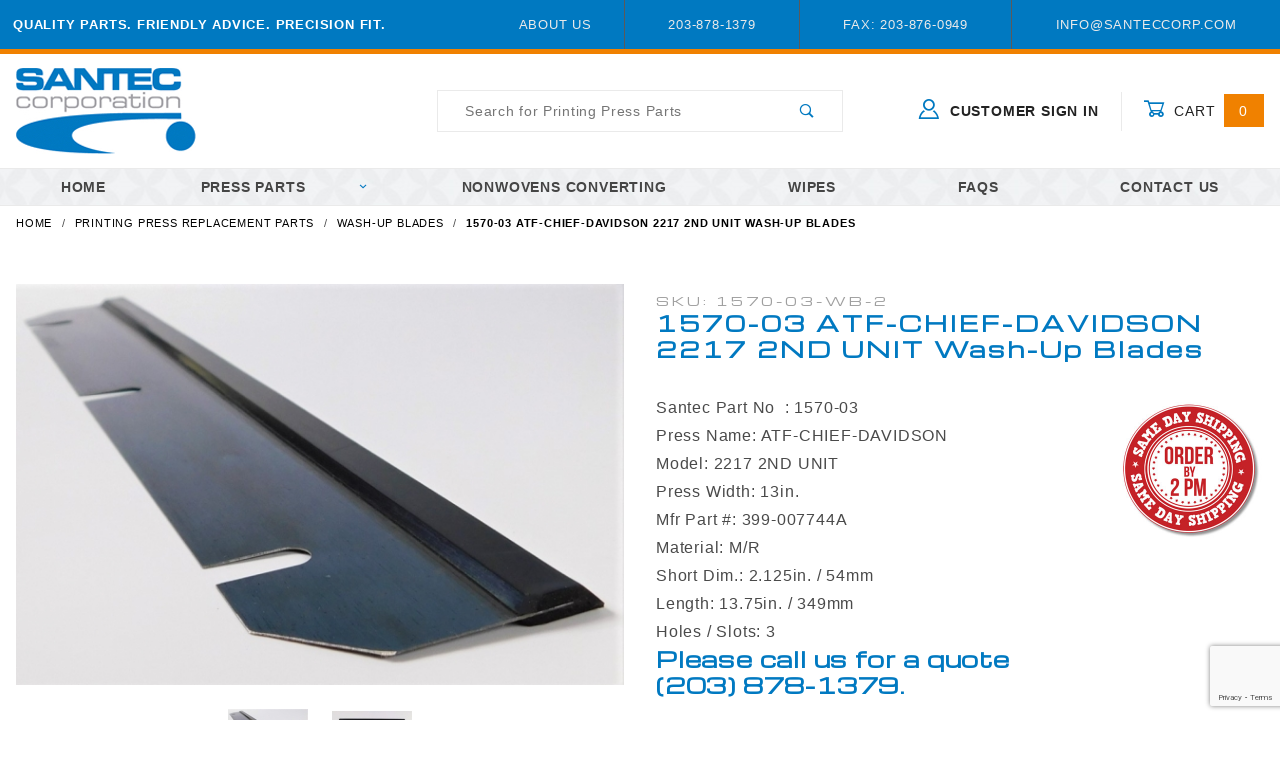

--- FILE ---
content_type: text/html
request_url: https://www.santec-printing-parts.com/1570-03-atf-chief-davidson-2217-2nd-unit-wash-up-blades.html
body_size: 10139
content:
<!DOCTYPE html><html lang="en" class="no-js" xmlns:fb="http://ogp.me/ns/fb#"><head><meta charset="utf-8"><meta http-equiv="X-UA-Compatible" content="IE=edge"><meta name="viewport" content="width=device-width, initial-scale=1"><base href="https://www.santec-printing-parts.com/mm5/"><title>Santec Corporation: 1570-03  ATF-CHIEF-DAVIDSON  2217 2ND UNIT  Wash-Up Blades</title><link rel="preconnect" href="//www.google-analytics.com" data-resource-group="css_list" data-resource-code="preconnect-google-analytics" /><link href="https://fonts.gstatic.com" data-resource-group="css_list" data-resource-code="preconnect-google-fonts" /><link href="https://fonts.googleapis.com/css?family=Poppins:400,800" data-resource-group="css_list" data-resource-code="google-fonts" /><link rel="stylesheet" href="themes/shadows/site-styles.css?T=2fb9099d" data-resource-group="css_list" data-resource-code="site-styles" /><script type="text/javascript">
var json_url = "https:\/\/www.santec-printing-parts.com\/mm5\/json.mvc\u003F";
var json_nosessionurl = "https:\/\/www.santec-printing-parts.com\/mm5\/json.mvc\u003F";
var Store_Code = "SC";
</script>
<script type="text/javascript" src="https://www.santec-printing-parts.com/mm5/clientside.mvc?T=1e5680b9&amp;Filename=ajax.js" integrity="sha512-hBYAAq3Edaymi0ELd4oY1JQXKed1b6ng0Ix9vNMtHrWb3FO0tDeoQ95Y/KM5z3XmxcibnvbVujqgLQn/gKBRhA==" crossorigin="anonymous"></script>
<script type="text/javascript">
var MMThemeBreakpoints =
[
{
"code":	"mobile",
"name":	"Mobile",
"start":	{
"unit": "px",
"value": ""
}
,
"end":	{
"unit": "em",
"value": "39.999"
}
}
,{
"code":	"tablet",
"name":	"Tablet",
"start":	{
"unit": "px",
"value": ""
}
,
"end":	{
"unit": "em",
"value": "59.999"
}
}
];
</script>
<script type="text/javascript" src="https://www.santec-printing-parts.com/mm5/clientside.mvc?T=1e5680b9&amp;Filename=runtime_ui.js" integrity="sha512-ZIZBhU8Ftvfk9pHoUdkXEXY8RZppw5nTJnFsMqX+3ViPliSA/Y5WRa+eK3vIHZQfqf3R/SXEVS1DJTjmKgVOOw==" crossorigin="anonymous"></script>
<script type="text/javascript" src="https://www.santec-printing-parts.com/mm5/clientside.mvc?T=1e5680b9&amp;Module_Code=cmp-cssui-searchfield&amp;Filename=runtime.js" integrity="sha512-GT3fQyjPOh3ZvhBeXjc3+okpwb4DpByCirgPrWz6TaihplxQROYh7ilw9bj4wu+hbLgToqAFQuw3SCRJjmGcGQ==" crossorigin="anonymous"></script>
<script type="text/javascript">
var MMSearchField_Search_URL_sep = "https:\/\/www.santec-printing-parts.com\/search.html\u003FSearch=";
(function( obj, eventType, fn )
{
if ( obj.addEventListener )
{
obj.addEventListener( eventType, fn, false );
}
else if ( obj.attachEvent )
{
obj.attachEvent( 'on' + eventType, fn );
}
})( window, 'mmsearchfield_override', function()
{
MMSearchField.prototype.onMenuAppendHeader = function () {return null;};MMSearchField.prototype.onMenuAppendItem = function (data) {var span;span = newElement('span', {'class': 'x-search-preview__entry'}, null, null);span.innerHTML = data;return span;};MMSearchField.prototype.onMenuAppendStoreSearch = function (search_value) {var item;item = newElement('div', {'class': 'x-search-preview__search-all'}, null, null);item.element_text = newTextNode('Search store for product "' + search_value + '"', item);return item;};MMSearchField.prototype.onFocus = function () {this.element_menu.classList.toggle('x-search-preview--open');};MMSearchField.prototype.onBlur = function () {this.element_menu.classList.toggle('x-search-preview--open');};
} );
</script>
<link rel="canonical" href="https://www.santec-printing-parts.com/1570-03-atf-chief-davidson-2217-2nd-unit-wash-up-blades.html" itemprop="url"><link type="text/css" media="all" rel="stylesheet" href="css/00000001/smv.css"></link><link href="https://fonts.googleapis.com/css?family=Michroma" rel="stylesheet"><div id="share-this-js" class="readytheme-contentsection">
<script type="text/javascript" src="//platform-api.sharethis.com/js/sharethis.js#property=5b741c0bcd4ff000118eb07c&product=inline-share-buttons"></script>
</div>
<script type="text/javascript" src="scripts/00000001/mailchimp.js" data-resource-group="head_tag" data-resource-code="mailchimp"></script><script type="text/javascript">var tlJsHost = ((window.location.protocol == "https:") ? "https://secure.trust-provider.com/" : "http://www.trustlogo.com/");document.write(unescape("%3Cscript src='" + tlJsHost + "trustlogo/javascript/trustlogo.js' type='text/javascript'%3E%3C/script%3E"));</script><link type="text/css" media="all" rel="stylesheet" integrity="sha256-lWOXBr8vqpiy3pliCN1FmPIYkHdcr8Y0nc2BRMranrA= sha384-0K5gx4GPe3B0+RaqthenpKbJBAscHbhUuTd+ZmjJoHkRs98Ms3Pm2S4BvJqkmBdh sha512-wrhf+QxqNNvI+O73Y1XxplLd/Bt2GG2kDlyCGfeByKkupyZlAKZKAHXE2TM9/awtFar6eWl+W9hNO6Mz2QrA6Q==" crossorigin="anonymous" href="https://www.santec-printing-parts.com/mm5/json.mvc?Store_Code=SC&amp;Function=CSSResource_Output&amp;CSSResource_Code=mm-theme-styles&T=6792d4ca" data-resource-group="modules" data-resource-code="mm-theme-styles" /><script type="text/javascript" data-resource-group="modules" data-resource-code="recaptcha_v3">
(() =>
{
var script;
script	= document.createElement( 'script' );
script.src	= 'https://www.google.com/recaptcha/api.js?render=6LdUeCMpAAAAAGmemaG4AGbQZc22czNkhzlQ1AhT';
document.documentElement.appendChild( script );
} )();
document.addEventListener( 'DOMContentLoaded', () =>
{
var form, element, elements, form_lookup;
form_lookup = new Array();
} );
class Miva_reCAPTCHAv3_FormSubmitListener
{
#form;
#submitting;
#event_submit;
#original_submit;
#recaptcha_action;
constructor( form, recaptcha_action )
{
this.#form	= form;
this.#submitting	= false;
this.#original_submit	= form.submit;
this.#recaptcha_action	= recaptcha_action;
this.#event_submit	= ( e ) =>
{
e.stopImmediatePropagation();
e.preventDefault();
//
// Trigger overwritten submit to build reCAPTCHAv3 response, where the original
// form submit will be restored in the callback and the "submit" listener removed.
//
this.#form.submit();
}
this.#form.submit	= () =>
{
if ( this.#submitting )
{
return;
}
this.#submitting = true;
Miva_reCAPTCHAv3_Submit( this.#recaptcha_action, ( token ) =>
{
var input_response;
this.#submitting	= false;
input_response	= document.createElement( 'input' );
input_response.type	= 'hidden';
input_response.name	= 'reCAPTCHAv3_Response';
input_response.value	= token;
this.#form.submit	= this.#original_submit;
this.#form.removeEventListener( 'submit', this.#event_submit, { capture: true } );
this.#form.appendChild( input_response );
if ( this.#form.requestSubmit )	this.#form.requestSubmit();
else	this.#form.dispatchEvent( new Event( 'submit', { bubbles: true, cancelable: true } ) );
} );
};
this.#form.addEventListener( 'submit', this.#event_submit, { capture: true } );
}
}
function Miva_reCAPTCHAv3_Submit( recaptcha_action, callback )
{
try
{
grecaptcha.ready( () => {
try
{
grecaptcha.execute( '6LdUeCMpAAAAAGmemaG4AGbQZc22czNkhzlQ1AhT', { action: recaptcha_action } ).then( ( token ) => {
callback( token );
} );
}
catch ( e )
{
setTimeout( () => callback( 'recaptcha failed' ) );
}
} );
}
catch ( e )
{
setTimeout( () => callback( 'recaptcha failed' ) );
}
}
</script><!-- Google tag (gtag.js) --> <script async src="https://www.googletagmanager.com/gtag/js?id=AW-1066206588"></script> <script> window.dataLayer = window.dataLayer || []; function gtag(){dataLayer.push(arguments);} gtag('js', new Date()); gtag('config', 'AW-1066206588'); </script><script type="text/javascript" src="scripts/00000001/runtime_combofacets.js?T=b8fc9573" data-resource-group="head_tag" data-resource-code="runtimecombofacets"></script><script type="text/javascript" src="https://www.santec-printing-parts.com/mm5/clientside.mvc?T=1e5680b9&amp;Filename=runtime.js" integrity="sha512-EiU7WIxWkagpQnQdiP517qf12PSFAddgl4rw2GQi8wZOt6BLZjZIAiX4R53VP0ePnkTricjSB7Edt1Bef74vyg==" crossorigin="anonymous"></script><script type="text/javascript" src="https://www.santec-printing-parts.com/mm5/clientside.mvc?T=1e5680b9&amp;Filename=MivaEvents.js" integrity="sha512-bmgSupmJLB7km5aCuKy2K7B8M09MkqICKWkc+0w/Oex2AJv3EIoOyNPx3f/zwF0PZTuNVaN9ZFTvRsCdiz9XRA==" crossorigin="anonymous"></script><script type="text/javascript" src="https://www.santec-printing-parts.com/mm5/clientside.mvc?T=1e5680b9&amp;Filename=AttributeMachine.js" integrity="sha512-e2qSTe38L8wIQn4VVmCXg72J5IKMG11e3c1u423hqfBc6VT0zY/aG1c//K/UjMA6o0xmTAyxRmPOfEUlOFFddQ==" crossorigin="anonymous"></script><script>AttributeMachine.prototype.Generate_Discount = function (discount) {var discount_div;discount_div = document.createElement('div');discount_div.innerHTML = discount.descrip + ': ' + discount.formatted_discount;return discount_div;};AttributeMachine.prototype.Generate_Swatch = function (product_code, attribute, option) {var swatch_container = document.querySelector('#swatches');var swatch = document.createElement('li');var img = document.createElement('img');img.src = option.image;img.setAttribute('alt', option.prompt);img.setAttribute('title', option.prompt);swatch.classList.add('o-list-inline__item');swatch.setAttribute('data-code', option.code);swatch.setAttribute('data-color', option.prompt);swatch.appendChild(img);setTimeout(function () {if (swatch_container) {var swatch_element = swatch_container.querySelector('ul');swatch_element.removeAttribute('style');swatch_element.classList.add('o-list-inline');}}, 0);return swatch;};AttributeMachine.prototype.Swatch_Click = function(input, attribute, option) {var i;var swatch_name_element = document.querySelector('[data-hook="attribute-swatch-name"]');for (i = 0; i < input.select.options.length; i++) {if (input.select.options[i].value === option.code) {input.select.selectedIndex = i;}}if (attribute.inventory) {this.Attribute_Changed(input);}swatch_name_element.innerHTML = option.prompt;};window.addEventListener('load', function () {var swatch_container = document.querySelector('#swatches');if (swatch_container) {var swatch_element = swatch_container.querySelector('ul');var swatch_select = document.querySelector('[data-hook="attribute-swatch-select"]');var swatch_selected = swatch_select.options[swatch_select.selectedIndex].text;var swatch_name_element = document.querySelector('[data-hook="attribute-swatch-name"]');swatch_element.removeAttribute('style');swatch_element.classList.add('o-list-inline');swatch_name_element.textContent = swatch_selected;swatch_select.addEventListener('change', function () {swatch_name_element.textContent = this.options[this.selectedIndex].text});}}, false);</script><script type="text/javascript" src="https://www.santec-printing-parts.com/mm5/clientside.mvc?T=1e5680b9&amp;Filename=ImageMachine.js" integrity="sha512-luSn6atUPOw8U8HPV927zNVkcbbDcvbAlaSh/MEWznSCrOzPC2iQVeXSwLabEEn43FBmR6lKN0jhsWKmJR4n1Q==" crossorigin="anonymous"></script><script>ImageMachine.prototype.ImageMachine_Generate_Thumbnail = function (thumbnail_image, main_image, closeup_image, type_code) {var thumbnail,img;thumbnail = document.createElement('li');thumbnail.classList.add('o-layout__item');thumbnail.classList.add('x-product-layout-images__thumbnail-image');if (typeof( thumbnail_image ) === 'string' && thumbnail_image.length > 0) {img = document.createElement('img');img.src = thumbnail_image;img.setAttribute('alt', '1570-03  ATF-CHIEF-DAVIDSON  2217 2ND UNIT  Wash-Up Blades');img.setAttribute('title', '1570-03  ATF-CHIEF-DAVIDSON  2217 2ND UNIT  Wash-Up Blades');thumbnail.appendChild(img);}return thumbnail;}/*** This disables the default Miva image zoom functionality.*/ImageMachine.prototype.Closeup_Open = function () {return false;}</script><meta property="og:title" content="1570-03  ATF-CHIEF-DAVIDSON  2217 2ND UNIT  Wash-Up Blades"><meta property="og:type" content="product"><meta property="og:image" content="https://www.santec-printing-parts.com/mm5/"><meta property="og:url" content="https://www.santec-printing-parts.com/1570-03-atf-chief-davidson-2217-2nd-unit-wash-up-blades.html"><meta property="og:site_name" content="Santec Corporation"><meta property="og:description" content="Check out the deal on 1570-03  ATF-CHIEF-DAVIDSON  2217 2ND UNIT  Wash-Up Blades at Santec Corporation"><meta property="og:locale" content="en_US"><meta name="twitter:card" content="summary_large_image"><meta name="twitter:site" content="@TWITTER_ACCOUNT"><meta name="twitter:creator" content="@TWITTER_ACCOUNT"><meta name="twitter:url" content="https://www.santec-printing-parts.com/1570-03-atf-chief-davidson-2217-2nd-unit-wash-up-blades.html"><meta name="twitter:title" content="1570-03  ATF-CHIEF-DAVIDSON  2217 2ND UNIT  Wash-Up Blades"><meta name="twitter:description" content="Check out the deal on 1570-03  ATF-CHIEF-DAVIDSON  2217 2ND UNIT  Wash-Up Blades at Santec Corporation"><meta name="twitter:image" content="https://www.santec-printing-parts.com/mm5/"><meta name="twitter:image:alt" content="1570-03  ATF-CHIEF-DAVIDSON  2217 2ND UNIT  Wash-Up Blades"><script src="https://www.google.com/recaptcha/api.js"></script><script>function onSubmit(token) {document.getElementById("quote-form").submit();}</script></head><body id="js-PROD" class="o-site-wrapper t-page-prod"><div id="mini_basket" class="readytheme-contentsection">
<section class="x-mini-basket" data-hook="mini-basket" data-item-count="0" data-subtotal=""><div class="x-mini-basket__content u-bg-white"><header><div class="x-mini-basket__header"><strong>My Cart: 0 item(s)</strong><button class="c-button u-bg-gray-40 u-icon-cross" data-hook="close-mini-basket"></button></div><hr class="c-keyline"></header><footer class="x-mini-basket__footer"><div class="x-messages x-messages--info">Your Shopping Cart Is Empty</div></footer></div></section>
</div>
<header class="o-wrapper o-wrapper--full o-wrapper--flush t-site-header" data-hook="site-header"><div id="fasten_header" class="readytheme-contentsection">
<section class="o-layout o-layout--align-center x-fasten-header t-site-header__masthead " data-hook="fasten-header">
<div class="o-layout__item u-width-2 u-width-1--w u-text-left t-site-header__logo">
<a href="https://www.santec-printing-parts.com/" title="Santec Corporation" rel="nofollow">


<img class="x-fasten-header__logo-image" src="graphics/00000001/logo.jpg" alt="Santec Corporation" title="Santec Corporation">


</a>
</div>
<div class="o-layout__item u-width-2 u-width-4--w">
<a class="c-button c-button--clear c-button--flush u-bg-transparent u-color-gray-50 u-text-medium u-text-uppercase" href="/printing-press-replacement-parts.html">Shop Our Catalog <span class="u-font-tiny u-icon-chevron-right"></span></a>
</div>
<div class="o-layout__item u-width-4">
<form class="t-site-header__search-form" method="post" action="https://www.santec-printing-parts.com/search.html">
<fieldset>
<legend>Product Search</legend>
<ul class="c-form-list">
<li class="c-form-list__item c-form-list__item--full c-control-group u-flex">
<input class="c-form-input c-control-group__field u-bg-transparent u-border-none" data-mm_searchfield="Yes" data-mm_searchfield_id="x-search-preview--fasten" type="search" name="Search" value="" placeholder="Search" autocomplete="off" required>
<button class="c-button c-button--large c-control-group__button u-bg-transparent u-color-gray-50 u-icon-search u-border-none" type="submit"></button>
</li>
</ul>
</fieldset>
<span class="x-search-preview u-color-gray-50" data-mm_searchfield_menu="Yes" data-mm_searchfield_id="x-search-preview--fasten"></span>
</form>
</div>
<div class="o-layout__item u-flex u-width-4 u-width-3--w t-site-header__masthead-links">

<a class="u-color-gray-50 u-text-uppercase" href="https://www.santec-printing-parts.com/customer-login.html">
<span class="u-icon-user"></span> Sign In
</a>

<a class="u-color-gray-50 u-text-uppercase t-site-header__basket-link" data-hook="open-mini-basket" href="https://www.santec-printing-parts.com/basket-contents.html">
<span class="u-icon-cart-empty" data-hook="open-mini-basket"></span> Cart
<span class="santec-bg-secondary u-color-white t-site-header__basket-link-quantity" data-hook="open-mini-basket mini-basket-count">0</span>
</a>
</div>
</section>
</div>
<section class="o-layout u-color-white t-site-header__top-navigation " style="background-color:#0079c1;"><div class="o-layout__item u-width-12 u-width-4--l u-width-7--w u-text-center u-text-left--l"><span id="header_message" class="readytheme-banner">
<span class="u-text-uppercase t-site-header__message"><strong>Quality Parts. Friendly Advice. Precision Fit.</strong></span>
</span>
</div><div class="o-layout o-layout--align-center o-layout__item u-text-uppercase u-hidden u-flex--l u-width-8--l u-width-5--w t-site-header__links"><div class="o-layout__item"><div class="x-transfigure-navigation__footer">
<a class="x-transfigure-navigation__footer-link u-color-gray-40" href="https://www.santec-printing-parts.com/about-santec-corporation.html" title="About Us">About Us</a>
</div></div><div class="o-layout__item u-color-gray-10 u-text-center">203-878-1379</div><div class="o-layout__item u-color-gray-10 u-text-center">Fax: 203-876-0949</div><div class="o-layout__item u-color-gray-10 u-text-center">info@santeccorp.com</div></div></section><section class="o-wrapper t-site-header__masthead"><div class="o-layout o-layout--align-center"><div class="o-layout__item u-width-2 u-width-1--m u-hidden--l "><button class="c-button c-button--flush c-button--full c-button--hollow u-bg-transparent u-border-none u-color-gray-50 u-font-huge u-icon-menu" data-hook="open-main-menu"></button></div><div class="o-layout__item u-width-8 u-width-10--m u-width-4--l u-width-5--w u-text-center u-text-left--l t-site-header__logo"><a href="https://www.santec-printing-parts.com/" title="Santec Corporation" rel="nofollow"><img src="graphics/00000001/logo.jpg" alt="Santec Corporation" title="Santec Corporation"></a></div><div class="o-layout__item u-width-2 u-width-1--m u-hidden--l "><a class="u-icon-cart-empty u-color-gray-50 t-site-header__basket-link--mobile" data-hook="open-mini-basket" href="https://www.santec-printing-parts.com/basket-contents.html"><span class="santec-bg-secondary u-color-gray-10 u-font-primary t-site-header__basket-link-quantity--mobile" data-hook="mini-basket-count ">0</span></a></div><div class="o-layout__item u-width-12 u-width-4--l " itemscope itemtype="http://schema.org/WebSite"><meta itemprop="url" content="//www.santec-printing-parts.com/"/><form class="t-site-header__search-form" method="post" action="https://www.santec-printing-parts.com/search.html" itemprop="potentialAction" itemscope itemtype="http://schema.org/SearchAction"><fieldset><legend>Product Search</legend><ul class="c-form-list"><li class="c-form-list__item c-form-list__item--full c-control-group u-flex"><meta itemprop="target" content="https://www.santec-printing-parts.com/search.html?q={Search}"/><input class="c-form-input c-control-group__field u-bg-transparent u-border-none" data-mm_searchfield="Yes" data-mm_searchfield_id="x-search-preview" type="search" name="Search" value="" placeholder="Search for Printing Press Parts" autocomplete="off" required itemprop="query-input"><button class="c-button c-button--large c-control-group__button u-bg-transparent u-color-gray-50 u-icon-search u-border-none" type="submit"></button></li></ul></fieldset><span class="x-search-preview" data-mm_searchfield_menu="Yes" data-mm_searchfield_id="x-search-preview"></span></form></div><div class="o-layout__item u-hidden u-flex--l u-width-4--l u-width-3--w t-site-header__masthead-links "><a class="u-color-gray-50 u-text-uppercase" data-hook="show-related" data-target="global-account" href="https://www.santec-printing-parts.com/customer-login.html"><span class="u-icon-user u-color-gray-40"></span><strong> Customer Sign In</strong></a><a class="u-color-gray-50 u-text-uppercase t-site-header__basket-link" data-hook="open-mini-basket" href="https://www.santec-printing-parts.com/basket-contents.html"><span class="u-icon-cart-empty" data-hook="open-mini-basket"></span> Cart<span class="santec-bg-secondary u-color-white t-site-header__basket-link-quantity" data-hook="open-mini-basket mini-basket-count">0</span></a></div><div class="u-over-everything t-global-account" data-hook="global-account"><form class="t-global-account__form" method="post" action="https://www.santec-printing-parts.com/1570-03-atf-chief-davidson-2217-2nd-unit-wash-up-blades.html" autocomplete="off"><fieldset><legend>Global Account Log In</legend><input type="hidden" name="Action" value="LOGN" /><input type="hidden" name="Category_Code" value="wash-up-blades-prod" /><input type="hidden" name="Product_Code" value="1570-03-WB-2" /><input type="hidden" name="Search" value="" /><input type="hidden" name="Per_Page" value="" /><input type="hidden" name="Sort_By" value="disp_order" /><ul class="c-form-list"><li class="c-form-list__item c-form-list__item--full"><label class="u-hide-visually">Email Adress</label><input class="c-form-input c-form-input--large" type="email" name="Customer_LoginEmail" value="" autocomplete="email" placeholder="Email" required></li><li class="c-form-list__item c-form-list__item--full"><label class="u-hide-visually">Password</label><input class="c-form-input c-form-input--large" type="password" name="Customer_Password" autocomplete="current-password" placeholder="Password"></li><li class="c-form-list__item c-form-list__item--full"><input class="c-button c-button--full c-button--huge u-bg-gray-50 u-color-white u-text-bold u-text-uppercase" type="submit" value="Sign In"></li><li class="c-form-list__item c-form-list__item--full"><a class="c-button c-button--full c-button--hollow c-button--huge u-bg-white u-color-gray-50 u-text-bold u-text-uppercase" href="https://www.santec-printing-parts.com/customer-login.html">Register</a></li><li class="c-form-list__item c-form-list__item--full u-text-center"><a class="u-color-gray-30 u-text-bold u-font-small u-text-uppercase" href="https://www.santec-printing-parts.com/forgot-password.html">Forgot Password?</a></li></ul></fieldset></form></div><div class="o-layout__item u-width-12 u-width-8--l u-width-7--w u-hidden "><br class="u-hidden--m"><span class="c-heading-echo u-block u-text-bold u-text-center u-text-right--l u-text-uppercase u-color-gray-20"><span class="u-icon-secure"></span> Secure Checkout</span></div></div></section></header><!-- end t-site-header --><div class="o-wrapper o-wrapper--full o-wrapper--flush t-site-navigation "><div class="o-layout o-layout--align-center o-layout--flush o-layout--justify-center t-site-navigation__wrap"><nav class="o-layout__item u-width-12 u-text-bold u-text-uppercase c-navigation x-transfigure-navigation " data-hook="transfigure-navigation"><div class="x-transfigure-navigation__wrap" data-layout="horizontal-drop-down"><header class="x-transfigure-navigation__header u-hidden--l c-control-group"><a class="c-button c-button--full c-button--large c-control-group__button u-bg-gray-10 u-color-gray-50 u-text-bold u-text-uppercase" href="https://www.santec-printing-parts.com/customer-login.html"><span class="u-icon-user"></span> Sign In or Register</a><button class="c-button u-bg-gray-40 u-color-gray-10 u-icon-cross c-control-group__button" data-hook="close-main-menu"></button></header><div class="x-transfigure-navigation__content"><ul class="c-navigation__row x-transfigure-navigation__row"><li class="c-navigation__list "><a class="c-navigation__link" href="https://www.santec-printing-parts.com/" target="_self">HOME</a></li><li class="c-navigation__list has-child-menu" data-hook="has-drop-down has-child-menu"><a class="c-navigation__link" href="https://www.santec-printing-parts.com/printing-press-replacement-parts.html" target="_self">Press Parts<span class="c-navigation__link-carat"><span class="u-icon-chevron-right"></span></span></a><ul class="c-navigation__row is-hidden"><li class="c-navigation__list u-hidden--l" data-hook="show-previous-menu"><span class="c-navigation__link"><span class="u-icon-chevron-left">&nbsp;</span><span class="o-layout--grow">Main Menu</span></span></li><li class="c-navigation__list "><a class="c-navigation__link" href="https://www.santec-printing-parts.com/replacement-blanket-wash-cloth-rolls.html" target="_self">Blanket Wash Cloth Rolls</a></li><li class="c-navigation__list "><a class="c-navigation__link" href="https://www.santec-printing-parts.com/replacement-wash-up-blades.html" target="_self">Wash-Up Blades</a></li><li class="c-navigation__list "><a class="c-navigation__link" href="https://www.santec-printing-parts.com/replacement-fountain-solution-filters-list-for-printing-presses.html" target="_self">Fountain Solution Filters</a></li><li class="c-navigation__list "><a class="c-navigation__link" href="https://www.santec-printing-parts.com/replacement-foam-glue-pads-list-for-printing-presses.html" target="_self">Foam Glue Pads</a></li><li class="c-navigation__list "><a class="c-navigation__link" href="https://www.santec-printing-parts.com/replacement-cpc-liners-duct-foils.html" target="_self">CPC Liners</a></li><li class="c-navigation__list "><a class="c-navigation__link" href="https://www.santec-printing-parts.com/replacement-bearer-wipes.html" target="_self">Bearer Wipes</a></li><li class="c-navigation__list "><a class="c-navigation__link" href="https://www.santec-printing-parts.com/replacement-hickey-picker-fingers-and-handles.html" target="_self">Hickey Picker Fingers</a></li><li class="c-navigation__list "><a class="c-navigation__link" href="https://www.santec-printing-parts.com/printing-press-wipes.html" target="_self">Pressroom Wipes</a></li><li class="c-navigation__list "><a class="c-navigation__link" href="https://www.santec-printing-parts.com/custom-solutions-replacement-parts.html" target="_self">Custom Solutions</a></li><li class="c-navigation__list u-hidden--l"><a class="c-navigation__link" href="https://www.santec-printing-parts.com/printing-press-replacement-parts.html" target="_self">View All Press Parts</a></li></ul></li><li class="c-navigation__list "><a class="c-navigation__link" href="https://www.santec-printing-parts.com/custom-nonwovens-converting-solutions.html" target="_self">Nonwovens Converting</a></li><li class="c-navigation__list "><a class="c-navigation__link" href="https://www.santec-printing-parts.com/printing-press-wipes.html" target="_self">Wipes</a></li><li class="c-navigation__list "><a class="c-navigation__link" href="https://www.santec-printing-parts.com/frequently-asked-questions-replacement-parts.html" target="_self">FAQs</a></li><li class="c-navigation__list "><a class="c-navigation__link" href="https://www.santec-printing-parts.com/contact-us.html" target="_self">Contact Us</a></li><li class="c-navigation__list u-hidden--l u-text-left"><div class="x-transfigure-navigation__footer">
<a class="x-transfigure-navigation__footer-link u-color-gray-40" href="https://www.santec-printing-parts.com/about-santec-corporation.html" title="About Us">About Us</a>
</div></li></ul></div></div></nav></div></div><!-- end t-site-navigation --><nav class="x-collapsing-breadcrumbs t-breadcrumbs" data-hook="collapsing-breadcrumbs"><ul class="o-list-inline x-collapsing-breadcrumbs__group u-hidden" data-hook="collapsing-breadcrumbs__group"></ul><ul class="o-list-inline x-collapsing-breadcrumbs__list" data-hook="collapsing-breadcrumbs__list" itemscope itemtype="http://schema.org/BreadcrumbList"><li class="o-list-inline__item u-hidden" data-hook="collapsing-breadcrumbs__trigger-area"><button class="c-button c-button--hollow u-border-none u-color-black u-bg-transparent x-collapsing-breadcrumbs__button" data-hook="collapsing-breadcrumbs__button">&hellip;</button></li><li class="o-list-inline__item" data-hook="collapsing-breadcrumbs__item" itemprop="itemListElement" itemscope itemtype="http://schema.org/ListItem"><a class="u-color-black" href="https://www.santec-printing-parts.com/" title="Home" itemprop="item"><span itemprop="name">Home</span></a><meta itemprop="position" content="1" /></li><li class="o-list-inline__item" data-hook="collapsing-breadcrumbs__item" itemprop="itemListElement" itemscope itemtype="http://schema.org/ListItem"><a class="u-color-black" href="https://www.santec-printing-parts.com/printing-press-replacement-parts.html" title="Printing Press Replacement Parts" itemprop="item"><span itemprop="name">Printing Press Replacement Parts</span></a><meta itemprop="position" content="2" /></li><li class="o-list-inline__item" data-hook="collapsing-breadcrumbs__item" itemprop="itemListElement" itemscope itemtype="http://schema.org/ListItem"><a class="u-color-black" href="https://www.santec-printing-parts.com/replacement-wash-up-blades.html" title="Wash-Up Blades" itemprop="item"><span itemprop="name">Wash-Up Blades</span></a><meta itemprop="position" content="3" /></li><li class="o-list-inline__item u-text-bold" data-hook="collapsing-breadcrumbs__item" itemprop="itemListElement" itemscope itemtype="http://schema.org/ListItem"><a class="u-color-black" href="https://www.santec-printing-parts.com/1570-03-atf-chief-davidson-2217-2nd-unit-wash-up-blades.html" title="1570-03  ATF-CHIEF-DAVIDSON  2217 2ND UNIT  Wash-Up Blades" itemprop="item"><span itemprop="name">1570-03  ATF-CHIEF-DAVIDSON  2217 2ND UNIT  Wash-Up Blades</span></a><meta itemprop="position" content="4" /></li></ul></nav><!-- end .x-collapsing-breadcrumbs --><main class="o-wrapper t-main-content-element"><section class="o-layout"><div class="o-layout__item"></div></section><section class="o-layout"><div class="o-layout__item"></div></section><!-- Start: Google Rich Snippets --><div itemscope itemtype="http://schema.org/Product"><meta itemprop="name" content="1570-03  ATF-CHIEF-DAVIDSON  2217 2ND UNIT  Wash-Up Blades" /><meta itemprop="image" content="https://www.santec-printing-parts.com/mm5/" /><meta itemprop="category" content="Wash-Up Blades" /><meta itemprop="description" content="OEM Manufacturer Part Number:  399-007744A | Material: M/R" /><div itemprop="offers" itemscope itemtype="http://schema.org/Offer"><meta itemprop="sku" content="1570-03-WB-2" /><section class="o-layout o-layout--wide u-grids-1 u-grids-2--m x-product-layout"><figure class="o-layout__item u-text-center x-product-layout-images"><a data-mini-modal data-mini-modal-type="inline" href="#closeup_image" title="1570-03  ATF-CHIEF-DAVIDSON  2217 2ND UNIT  Wash-Up Blades"><img id="main_image" class="x-product-layout-images__image" src="graphics/en-US/cssui/blank.gif" alt="1570-03  ATF-CHIEF-DAVIDSON  2217 2ND UNIT  Wash-Up Blades" title="1570-03  ATF-CHIEF-DAVIDSON  2217 2ND UNIT  Wash-Up Blades"></a><ul id="thumbnails" class="o-layout u-grids-3 u-grids-6--m o-layout--justify-center x-product-layout-images__thumbnail-list"></ul><img id="closeup_image" class="u-hide-visually" src="graphics/en-US/cssui/blank.gif" alt="1570-03  ATF-CHIEF-DAVIDSON  2217 2ND UNIT  Wash-Up Blades" title="1570-03  ATF-CHIEF-DAVIDSON  2217 2ND UNIT  Wash-Up Blades"><span id="closeup_close" class="u-hidden"><span id="closeup_div" class="u-hide-visually"></span></span><script type="text/javascript">var image_data17872 = [
{
"type_code":	"",
"image_data":
[
"graphics\/00000001\/1570-03 \u00282\u0029_640x423.jpg",
"graphics\/00000001\/1570-03 \u00282\u0029_80x53.jpg",
"graphics\/00000001\/1570-03 \u00282\u0029_960x634.jpg"
]
}
,{
"type_code":	"",
"image_data":
[
"graphics\/00000001\/1570-03 \u00281\u0029_640x206.jpg",
"graphics\/00000001\/1570-03 \u00281\u0029_80x26.jpg",
"graphics\/00000001\/1570-03 \u00281\u0029_960x309.jpg"
]
}
]
var im17872 = new ImageMachine( '1570-03-WB-2', 0, 'main_image', 'thumbnails', 'closeup_div', 'closeup_image', 'closeup_close', '', 'B', 640, 640, 1, 'B', 960, 960, 1, 80, 80, 1, '' );
im17872.oninitialize( image_data17872 );
</script></figure><!-- end .x-product-layout-images --><div class="o-layout__item x-product-layout-purchase"><div class="c-form-list"><div class="c-form-list__item c-form-list__item--full"><h1 class="c-heading-delta u-text-bold x-product-layout-purchase__name"><span class="u-color-gray-30 c-heading--subheading x-product-layout-purchase__sku">SKU: 1570-03-WB-2</span><br><span itemprop="name">1570-03  ATF-CHIEF-DAVIDSON  2217 2ND UNIT  Wash-Up Blades</span></h1></div></div><style type="text/css">.form_row input.checkbox{margin-left: 206px;}#customer-fields .form_row label.chkboxlbl{margin-right: 147px;float: right;text-align: left;}#customer-fields label{white-space: normal;}#requestquote_submit{margin-left: 160px;}#quote-form label{width: 200px;}#customer-fields.editable .form_row{margin-top: 10px;}#customer-fields.editable .form_row textarea{height: 125px;width: 300px;}#customer-fields.editable .form_row .radioset{margin-left: 201px;float: none;width: 263px;text-align: left;}#customer-fields #request_fields .form_row label.radiolabel{padding: 2px 0px 3px 0;}</style><div class="u-font-medium"><img src="graphics/00000001/same-day-shipping-shadow-300.jpg" width="150" title="Same Day Shipping - Order by 2pm Eastern" alt="Same Day Shipping - Order by 2pm Eastern" align="right"><div class="custom-field" id="customfields-SANTEC_PART_NUM">Santec Part&nbsp;No&nbsp;&nbsp;: <span class="bold">1570-03</span></div><div class="custom-field" id="customfields-PRESS_NAME">Press Name: <span class="bold">ATF-CHIEF-DAVIDSON</span></div><div class="custom-field" id="customfields-PRODUCT_PRESS_MODEL">Model: <span class="bold">2217 2ND UNIT</span></div><div class="custom-field" id="customfields-PRODUCT_PRESS_WIDTH">Press Width: <span class="bold">13in.</span></div><div class="custom-field" id="customfields-PRODUCT_MANUFACTURER">Mfr Part #: <span class="bold">399-007744A</span></div><div class="custom-field" id="customfields-PRODUCT_MATERIAL">Material: <span class="bold">M/R</span></div><div class="custom-field" id="customfields-PRODUCT_WIDTH">Short Dim.: <span class="bold">2.125in./ 54mm</span></div><div class="custom-field" id="customfields-PRODUCT_LENGTH">Length: <span class="bold">13.75in./ 349mm</span></div><div class="custom-field" id="customfields-PRODUCT_NUMBER_HOLES">Holes / Slots: <span class="bold">3</span></div></div><h2 class="c-heading-delta u-color-primary u-text-bold x-product-layout-purchase__name">Please call us for a quote<br />(203) 878-1379.</h2></div></section><script>if (typeof am17872 !== 'undefined') {var attrMachCall = am17872,attrPossible = amPossible17872;};</script><meta itemprop="priceCurrency" content="USD" /><meta itemprop="seller" content="Santec Corporation" /><meta itemprop="itemCondition" content="new" /></div></div><!-- End: Google Rich Snippets --><section class="o-layout"><div class="o-layout__item"></div></section></main><!-- end t-site-content --><footer class="o-wrapper o-wrapper--full u-bg-gray-10 t-site-footer"><div class="o-wrapper"><div class="o-layout o-layout--column o-layout--row--m t-site-footer__content"><section class="o-layout__item"><nav class="c-menu c-collapsible-menu">
<input id="footer_categories" class="c-collapsible-menu__trigger" type="checkbox">
<label class="c-collapsible-menu__label u-text-uppercase" for="footer_categories">Parts & Services</label>
<h5 class="c-menu__title u-text-uppercase">Parts & Services</h5>
<ul class="c-menu__list u-text-uppercase">
<li>
<a class="c-menu__link" href="https://www.santec-printing-parts.com/replacement-blanket-wash-cloth-rolls.html" target="_self">Blanket Wash Cloth Rolls</a>
</li>
<li>
<a class="c-menu__link" href="https://www.santec-printing-parts.com/replacement-wash-up-blades.html" target="_self">Wash-Up Blades</a>
</li>
<li>
<a class="c-menu__link" href="https://www.santec-printing-parts.com/replacement-hickey-picker-fingers-and-handles.html" target="_self">Hickey Picker Fingers</a>
</li>
<li>
<a class="c-menu__link" href="https://www.santec-printing-parts.com/replacement-foam-glue-pads-list-for-printing-presses.html" target="_self">Foam Glue Pads</a>
</li>
<li>
<a class="c-menu__link" href="https://www.santec-printing-parts.com/replacement-fountain-solution-filters-list-for-printing-presses.html" target="_self">Fountain Solution Filters</a>
</li>
<li>
<a class="c-menu__link" href="https://www.santec-printing-parts.com/replacement-cpc-liners-duct-foils.html" target="_self">CPC Liners</a>
</li>
<li>
<a class="c-menu__link" href="https://www.santec-printing-parts.com/replacement-bearer-wipes.html" target="_self">Bearer Wipes</a>
</li>
<li>
<a class="c-menu__link" href="https://www.santec-printing-parts.com/printing-press-wipes.html" target="_self">Pressroom Wipes</a>
</li>
<li>
<a class="c-menu__link" href="https://www.santec-printing-parts.com/custom-nonwovens-converting-solutions.html" target="_self">Nonwovens Converting</a>
</li>
<li>
<a class="c-menu__link" href="https://www.santec-printing-parts.com/custom-solutions-replacement-parts.html" target="_self">Custom Solutions</a>
</li>
</ul>
</nav>
</section><section class="o-layout__item"><nav class="c-menu c-collapsible-menu">
<input id="quick_links" class="c-collapsible-menu__trigger" type="checkbox">
<label class="c-collapsible-menu__label u-text-uppercase" for="quick_links">Quick Links</label>
<h5 class="c-menu__title u-text-uppercase">Quick Links</h5>
<ul class="c-menu__list u-text-uppercase">
<li>
<a class="c-menu__link" href="https://www.santec-printing-parts.com/" target="_self">Home</a>
</li>
<li>
<a class="c-menu__link" href="graphics/SantecBrochure.pdf" target="_blank">DOWNLOAD OUR BROCHURE</a>
</li>
<li>
<a class="c-menu__link" href="https://www.santec-printing-parts.com/about-santec-corporation.html" target="_self">About Us</a>
</li>
<li>
<a class="c-menu__link" href="https://www.santec-printing-parts.com/santec-corporation-customer-service.html" target="_self">Customer Service</a>
</li>
<li>
<a class="c-menu__link" href="https://www.santec-printing-parts.com/frequently-asked-questions-replacement-parts.html" target="_self">FAQS</a>
</li>
<li>
<a class="c-menu__link" href="https://www.santec-printing-parts.com/order-history-list.html" target="_self">Order Status</a>
</li>
<li>
<a class="c-menu__link" href="https://www.santec-printing-parts.com/contact-us.html" target="_self">Contact Us</a>
</li>
<li>
<a class="c-menu__link" href="https://www.santec-printing-parts.com/privacy-policy.html" target="_self">Privacy Policy</a>
</li>
<li>
<a class="c-menu__link" href="https://www.santec-printing-parts.com/shipping-and-return-policy.html" target="_self">Shipping & Return Policy</a>
</li>
</ul>
</nav>
</section><section class="o-layout__item"></section><section class="o-layout__item"><div id="newsletter_form" class="readytheme-contentsection">
<form class="t-newsletter-form c-collapsible-menu">
<input id="t-newsletter-form" class="c-collapsible-menu__trigger" type="checkbox">
<label class="c-collapsible-menu__label u-text-uppercase" for="t-newsletter-form">Sign Up</label>
<h5 class="c-menu__title u-text-uppercase">Join Our Newsletter</h5>
<fieldset>
<legend>Sign Up</legend>
<ul class="c-form-list">
<li class="c-form-list__item c-control-group c-control-group--rounded u-flex">
<input class="c-form-input c-control-group__field u-bg-white u-border-none t-newsletter-form__input" data-mailchimp-identifier="global-mailchimp-email" type="text" name="Email_Address" placeholder="Email Address">
<button class="c-button c-control-group__button u-bg-white u-color-black u-icon-arrow-right u-border-none" type="button" title="Sign Up" value="Sign Up" onclick="MailChimp_NewsLetter_Signup_Submit( 'global-mailchimp' );"></button>
</li>
</ul>
<div class="mailchimp_message" data-mailchimp-identifier="global-mailchimp-message">Sign up to receive coupons, discounts and product updates.</div>
</fieldset>
</form>
</div>
<h5 class="c-menu__title u-text-uppercase">Safe &amp; Secure</h5><div style="float:left;"><!-- START Sectigo Site SSL SEAL -->

<script language="JavaScript" type="text/javascript">
TrustLogo("https://www.santec-printing-parts.com/sectigo_trust_seal_lg_140x54.png", "CL1", "none");
</script>

<!-- END Sectigo Site SSL SEAL --></div><div style="float:left; padding-left:1rem;">
<div id="rapidscan-siteseal" class="readytheme-contentsection">
<script type='text/javascript' src='https://www.rapidscansecure.com/siteseal/siteseal.js?code=76,0BAE82214A004B39016050F73F3A234A7E050296'></script>
</div>
</div><div style="float:left; padding-left:1rem;"><a href="https://www.santec-printing-parts.com/privacy-policy.html" target="_self"><img src="graphics/00000001/1/ccpa-privacyoptions-160_112x54.gif" title="CCPA Opt-Out" alt="CCPA Opt-Out" /></a></div><div style="clear:both;"><div class="sharethis-inline-share-buttons"></div></div></section></div><section class="o-layout u-grids-2 u-grids-2--m u-grids-2--l u-text-center--m u-text-uppercase t-site-footer__disclaimer">
<p class="o-layout__item">&copy; 2011-2025 Santec Corporation All Rights Reserved</p>
</section>
<!-- end .site-footer__disclaimer --></div></footer><!-- end t-site-footer --><script data-resource-group="footer_js" data-resource-code="settings">theme_path = 'themes/shadows/';(function (mivaJS) {mivaJS.Store_Code = 'SC';mivaJS.Product_Code = '1570-03-WB-2';mivaJS.Category_Code = 'wash-up-blades-prod';mivaJS.Customer_Login = '';mivaJS.Page = 'PROD';mivaJS.Screen = 'PROD';}(window.mivaJS || (window.mivaJS = {})));</script><script src="themes/shadows/core/js/cash.min.js?T=29c81fc5" data-resource-group="footer_js" data-resource-code="dom"></script><script src="themes/shadows/core/js/scripts.js?T=41f4d6cb" data-resource-group="footer_js" data-resource-code="scripts"></script><div id="elements-core" class="readytheme-contentsection">
</div>
<script>jQuery(document).ready(function(){ jQuery("a[href$='.pdf']").attr('onclick', "LogClick(this);"); jQuery("a[href$='.zip']").attr('onclick', "LogClick(this);"); jQuery("a[href$='.docx']").attr('onclick', "LogClick(this);"); jQuery("a[href$='.xlsx']").attr('onclick', "LogClick(this);"); jQuery("a[href$='.pptx']").attr('onclick', "LogClick(this);"); jQuery("a[href$='.csv']").attr('onclick', "LogClick(this);"); });</script><script type="text/javascript">var wto = wto || [];wto.push(['setWTID', 'wt-f129494c-04f0-4080-86b9-fe9622899f3d']);wto.push(['webTraxs']);(function() {var wt = document.createElement('script');wt.src = document.location.protocol + '//www.webtraxs.com/wt.php';wt.type = 'text/javascript';wt.async = true;var s = document.getElementsByTagName('script')[0];s.parentNode.insertBefore(wt, s);})();</script><noscript><img src="https://www.webtraxs.com/webtraxs.php?id=wt-f129494c-04f0-4080-86b9-fe9622899f3d&st=img" alt="" /></noscript></body></html>

--- FILE ---
content_type: text/html; charset=utf-8
request_url: https://www.google.com/recaptcha/api2/anchor?ar=1&k=6LdUeCMpAAAAAGmemaG4AGbQZc22czNkhzlQ1AhT&co=aHR0cHM6Ly93d3cuc2FudGVjLXByaW50aW5nLXBhcnRzLmNvbTo0NDM.&hl=en&v=7gg7H51Q-naNfhmCP3_R47ho&size=invisible&anchor-ms=20000&execute-ms=15000&cb=fj98i9vgr0hs
body_size: 48072
content:
<!DOCTYPE HTML><html dir="ltr" lang="en"><head><meta http-equiv="Content-Type" content="text/html; charset=UTF-8">
<meta http-equiv="X-UA-Compatible" content="IE=edge">
<title>reCAPTCHA</title>
<style type="text/css">
/* cyrillic-ext */
@font-face {
  font-family: 'Roboto';
  font-style: normal;
  font-weight: 400;
  font-stretch: 100%;
  src: url(//fonts.gstatic.com/s/roboto/v48/KFO7CnqEu92Fr1ME7kSn66aGLdTylUAMa3GUBHMdazTgWw.woff2) format('woff2');
  unicode-range: U+0460-052F, U+1C80-1C8A, U+20B4, U+2DE0-2DFF, U+A640-A69F, U+FE2E-FE2F;
}
/* cyrillic */
@font-face {
  font-family: 'Roboto';
  font-style: normal;
  font-weight: 400;
  font-stretch: 100%;
  src: url(//fonts.gstatic.com/s/roboto/v48/KFO7CnqEu92Fr1ME7kSn66aGLdTylUAMa3iUBHMdazTgWw.woff2) format('woff2');
  unicode-range: U+0301, U+0400-045F, U+0490-0491, U+04B0-04B1, U+2116;
}
/* greek-ext */
@font-face {
  font-family: 'Roboto';
  font-style: normal;
  font-weight: 400;
  font-stretch: 100%;
  src: url(//fonts.gstatic.com/s/roboto/v48/KFO7CnqEu92Fr1ME7kSn66aGLdTylUAMa3CUBHMdazTgWw.woff2) format('woff2');
  unicode-range: U+1F00-1FFF;
}
/* greek */
@font-face {
  font-family: 'Roboto';
  font-style: normal;
  font-weight: 400;
  font-stretch: 100%;
  src: url(//fonts.gstatic.com/s/roboto/v48/KFO7CnqEu92Fr1ME7kSn66aGLdTylUAMa3-UBHMdazTgWw.woff2) format('woff2');
  unicode-range: U+0370-0377, U+037A-037F, U+0384-038A, U+038C, U+038E-03A1, U+03A3-03FF;
}
/* math */
@font-face {
  font-family: 'Roboto';
  font-style: normal;
  font-weight: 400;
  font-stretch: 100%;
  src: url(//fonts.gstatic.com/s/roboto/v48/KFO7CnqEu92Fr1ME7kSn66aGLdTylUAMawCUBHMdazTgWw.woff2) format('woff2');
  unicode-range: U+0302-0303, U+0305, U+0307-0308, U+0310, U+0312, U+0315, U+031A, U+0326-0327, U+032C, U+032F-0330, U+0332-0333, U+0338, U+033A, U+0346, U+034D, U+0391-03A1, U+03A3-03A9, U+03B1-03C9, U+03D1, U+03D5-03D6, U+03F0-03F1, U+03F4-03F5, U+2016-2017, U+2034-2038, U+203C, U+2040, U+2043, U+2047, U+2050, U+2057, U+205F, U+2070-2071, U+2074-208E, U+2090-209C, U+20D0-20DC, U+20E1, U+20E5-20EF, U+2100-2112, U+2114-2115, U+2117-2121, U+2123-214F, U+2190, U+2192, U+2194-21AE, U+21B0-21E5, U+21F1-21F2, U+21F4-2211, U+2213-2214, U+2216-22FF, U+2308-230B, U+2310, U+2319, U+231C-2321, U+2336-237A, U+237C, U+2395, U+239B-23B7, U+23D0, U+23DC-23E1, U+2474-2475, U+25AF, U+25B3, U+25B7, U+25BD, U+25C1, U+25CA, U+25CC, U+25FB, U+266D-266F, U+27C0-27FF, U+2900-2AFF, U+2B0E-2B11, U+2B30-2B4C, U+2BFE, U+3030, U+FF5B, U+FF5D, U+1D400-1D7FF, U+1EE00-1EEFF;
}
/* symbols */
@font-face {
  font-family: 'Roboto';
  font-style: normal;
  font-weight: 400;
  font-stretch: 100%;
  src: url(//fonts.gstatic.com/s/roboto/v48/KFO7CnqEu92Fr1ME7kSn66aGLdTylUAMaxKUBHMdazTgWw.woff2) format('woff2');
  unicode-range: U+0001-000C, U+000E-001F, U+007F-009F, U+20DD-20E0, U+20E2-20E4, U+2150-218F, U+2190, U+2192, U+2194-2199, U+21AF, U+21E6-21F0, U+21F3, U+2218-2219, U+2299, U+22C4-22C6, U+2300-243F, U+2440-244A, U+2460-24FF, U+25A0-27BF, U+2800-28FF, U+2921-2922, U+2981, U+29BF, U+29EB, U+2B00-2BFF, U+4DC0-4DFF, U+FFF9-FFFB, U+10140-1018E, U+10190-1019C, U+101A0, U+101D0-101FD, U+102E0-102FB, U+10E60-10E7E, U+1D2C0-1D2D3, U+1D2E0-1D37F, U+1F000-1F0FF, U+1F100-1F1AD, U+1F1E6-1F1FF, U+1F30D-1F30F, U+1F315, U+1F31C, U+1F31E, U+1F320-1F32C, U+1F336, U+1F378, U+1F37D, U+1F382, U+1F393-1F39F, U+1F3A7-1F3A8, U+1F3AC-1F3AF, U+1F3C2, U+1F3C4-1F3C6, U+1F3CA-1F3CE, U+1F3D4-1F3E0, U+1F3ED, U+1F3F1-1F3F3, U+1F3F5-1F3F7, U+1F408, U+1F415, U+1F41F, U+1F426, U+1F43F, U+1F441-1F442, U+1F444, U+1F446-1F449, U+1F44C-1F44E, U+1F453, U+1F46A, U+1F47D, U+1F4A3, U+1F4B0, U+1F4B3, U+1F4B9, U+1F4BB, U+1F4BF, U+1F4C8-1F4CB, U+1F4D6, U+1F4DA, U+1F4DF, U+1F4E3-1F4E6, U+1F4EA-1F4ED, U+1F4F7, U+1F4F9-1F4FB, U+1F4FD-1F4FE, U+1F503, U+1F507-1F50B, U+1F50D, U+1F512-1F513, U+1F53E-1F54A, U+1F54F-1F5FA, U+1F610, U+1F650-1F67F, U+1F687, U+1F68D, U+1F691, U+1F694, U+1F698, U+1F6AD, U+1F6B2, U+1F6B9-1F6BA, U+1F6BC, U+1F6C6-1F6CF, U+1F6D3-1F6D7, U+1F6E0-1F6EA, U+1F6F0-1F6F3, U+1F6F7-1F6FC, U+1F700-1F7FF, U+1F800-1F80B, U+1F810-1F847, U+1F850-1F859, U+1F860-1F887, U+1F890-1F8AD, U+1F8B0-1F8BB, U+1F8C0-1F8C1, U+1F900-1F90B, U+1F93B, U+1F946, U+1F984, U+1F996, U+1F9E9, U+1FA00-1FA6F, U+1FA70-1FA7C, U+1FA80-1FA89, U+1FA8F-1FAC6, U+1FACE-1FADC, U+1FADF-1FAE9, U+1FAF0-1FAF8, U+1FB00-1FBFF;
}
/* vietnamese */
@font-face {
  font-family: 'Roboto';
  font-style: normal;
  font-weight: 400;
  font-stretch: 100%;
  src: url(//fonts.gstatic.com/s/roboto/v48/KFO7CnqEu92Fr1ME7kSn66aGLdTylUAMa3OUBHMdazTgWw.woff2) format('woff2');
  unicode-range: U+0102-0103, U+0110-0111, U+0128-0129, U+0168-0169, U+01A0-01A1, U+01AF-01B0, U+0300-0301, U+0303-0304, U+0308-0309, U+0323, U+0329, U+1EA0-1EF9, U+20AB;
}
/* latin-ext */
@font-face {
  font-family: 'Roboto';
  font-style: normal;
  font-weight: 400;
  font-stretch: 100%;
  src: url(//fonts.gstatic.com/s/roboto/v48/KFO7CnqEu92Fr1ME7kSn66aGLdTylUAMa3KUBHMdazTgWw.woff2) format('woff2');
  unicode-range: U+0100-02BA, U+02BD-02C5, U+02C7-02CC, U+02CE-02D7, U+02DD-02FF, U+0304, U+0308, U+0329, U+1D00-1DBF, U+1E00-1E9F, U+1EF2-1EFF, U+2020, U+20A0-20AB, U+20AD-20C0, U+2113, U+2C60-2C7F, U+A720-A7FF;
}
/* latin */
@font-face {
  font-family: 'Roboto';
  font-style: normal;
  font-weight: 400;
  font-stretch: 100%;
  src: url(//fonts.gstatic.com/s/roboto/v48/KFO7CnqEu92Fr1ME7kSn66aGLdTylUAMa3yUBHMdazQ.woff2) format('woff2');
  unicode-range: U+0000-00FF, U+0131, U+0152-0153, U+02BB-02BC, U+02C6, U+02DA, U+02DC, U+0304, U+0308, U+0329, U+2000-206F, U+20AC, U+2122, U+2191, U+2193, U+2212, U+2215, U+FEFF, U+FFFD;
}
/* cyrillic-ext */
@font-face {
  font-family: 'Roboto';
  font-style: normal;
  font-weight: 500;
  font-stretch: 100%;
  src: url(//fonts.gstatic.com/s/roboto/v48/KFO7CnqEu92Fr1ME7kSn66aGLdTylUAMa3GUBHMdazTgWw.woff2) format('woff2');
  unicode-range: U+0460-052F, U+1C80-1C8A, U+20B4, U+2DE0-2DFF, U+A640-A69F, U+FE2E-FE2F;
}
/* cyrillic */
@font-face {
  font-family: 'Roboto';
  font-style: normal;
  font-weight: 500;
  font-stretch: 100%;
  src: url(//fonts.gstatic.com/s/roboto/v48/KFO7CnqEu92Fr1ME7kSn66aGLdTylUAMa3iUBHMdazTgWw.woff2) format('woff2');
  unicode-range: U+0301, U+0400-045F, U+0490-0491, U+04B0-04B1, U+2116;
}
/* greek-ext */
@font-face {
  font-family: 'Roboto';
  font-style: normal;
  font-weight: 500;
  font-stretch: 100%;
  src: url(//fonts.gstatic.com/s/roboto/v48/KFO7CnqEu92Fr1ME7kSn66aGLdTylUAMa3CUBHMdazTgWw.woff2) format('woff2');
  unicode-range: U+1F00-1FFF;
}
/* greek */
@font-face {
  font-family: 'Roboto';
  font-style: normal;
  font-weight: 500;
  font-stretch: 100%;
  src: url(//fonts.gstatic.com/s/roboto/v48/KFO7CnqEu92Fr1ME7kSn66aGLdTylUAMa3-UBHMdazTgWw.woff2) format('woff2');
  unicode-range: U+0370-0377, U+037A-037F, U+0384-038A, U+038C, U+038E-03A1, U+03A3-03FF;
}
/* math */
@font-face {
  font-family: 'Roboto';
  font-style: normal;
  font-weight: 500;
  font-stretch: 100%;
  src: url(//fonts.gstatic.com/s/roboto/v48/KFO7CnqEu92Fr1ME7kSn66aGLdTylUAMawCUBHMdazTgWw.woff2) format('woff2');
  unicode-range: U+0302-0303, U+0305, U+0307-0308, U+0310, U+0312, U+0315, U+031A, U+0326-0327, U+032C, U+032F-0330, U+0332-0333, U+0338, U+033A, U+0346, U+034D, U+0391-03A1, U+03A3-03A9, U+03B1-03C9, U+03D1, U+03D5-03D6, U+03F0-03F1, U+03F4-03F5, U+2016-2017, U+2034-2038, U+203C, U+2040, U+2043, U+2047, U+2050, U+2057, U+205F, U+2070-2071, U+2074-208E, U+2090-209C, U+20D0-20DC, U+20E1, U+20E5-20EF, U+2100-2112, U+2114-2115, U+2117-2121, U+2123-214F, U+2190, U+2192, U+2194-21AE, U+21B0-21E5, U+21F1-21F2, U+21F4-2211, U+2213-2214, U+2216-22FF, U+2308-230B, U+2310, U+2319, U+231C-2321, U+2336-237A, U+237C, U+2395, U+239B-23B7, U+23D0, U+23DC-23E1, U+2474-2475, U+25AF, U+25B3, U+25B7, U+25BD, U+25C1, U+25CA, U+25CC, U+25FB, U+266D-266F, U+27C0-27FF, U+2900-2AFF, U+2B0E-2B11, U+2B30-2B4C, U+2BFE, U+3030, U+FF5B, U+FF5D, U+1D400-1D7FF, U+1EE00-1EEFF;
}
/* symbols */
@font-face {
  font-family: 'Roboto';
  font-style: normal;
  font-weight: 500;
  font-stretch: 100%;
  src: url(//fonts.gstatic.com/s/roboto/v48/KFO7CnqEu92Fr1ME7kSn66aGLdTylUAMaxKUBHMdazTgWw.woff2) format('woff2');
  unicode-range: U+0001-000C, U+000E-001F, U+007F-009F, U+20DD-20E0, U+20E2-20E4, U+2150-218F, U+2190, U+2192, U+2194-2199, U+21AF, U+21E6-21F0, U+21F3, U+2218-2219, U+2299, U+22C4-22C6, U+2300-243F, U+2440-244A, U+2460-24FF, U+25A0-27BF, U+2800-28FF, U+2921-2922, U+2981, U+29BF, U+29EB, U+2B00-2BFF, U+4DC0-4DFF, U+FFF9-FFFB, U+10140-1018E, U+10190-1019C, U+101A0, U+101D0-101FD, U+102E0-102FB, U+10E60-10E7E, U+1D2C0-1D2D3, U+1D2E0-1D37F, U+1F000-1F0FF, U+1F100-1F1AD, U+1F1E6-1F1FF, U+1F30D-1F30F, U+1F315, U+1F31C, U+1F31E, U+1F320-1F32C, U+1F336, U+1F378, U+1F37D, U+1F382, U+1F393-1F39F, U+1F3A7-1F3A8, U+1F3AC-1F3AF, U+1F3C2, U+1F3C4-1F3C6, U+1F3CA-1F3CE, U+1F3D4-1F3E0, U+1F3ED, U+1F3F1-1F3F3, U+1F3F5-1F3F7, U+1F408, U+1F415, U+1F41F, U+1F426, U+1F43F, U+1F441-1F442, U+1F444, U+1F446-1F449, U+1F44C-1F44E, U+1F453, U+1F46A, U+1F47D, U+1F4A3, U+1F4B0, U+1F4B3, U+1F4B9, U+1F4BB, U+1F4BF, U+1F4C8-1F4CB, U+1F4D6, U+1F4DA, U+1F4DF, U+1F4E3-1F4E6, U+1F4EA-1F4ED, U+1F4F7, U+1F4F9-1F4FB, U+1F4FD-1F4FE, U+1F503, U+1F507-1F50B, U+1F50D, U+1F512-1F513, U+1F53E-1F54A, U+1F54F-1F5FA, U+1F610, U+1F650-1F67F, U+1F687, U+1F68D, U+1F691, U+1F694, U+1F698, U+1F6AD, U+1F6B2, U+1F6B9-1F6BA, U+1F6BC, U+1F6C6-1F6CF, U+1F6D3-1F6D7, U+1F6E0-1F6EA, U+1F6F0-1F6F3, U+1F6F7-1F6FC, U+1F700-1F7FF, U+1F800-1F80B, U+1F810-1F847, U+1F850-1F859, U+1F860-1F887, U+1F890-1F8AD, U+1F8B0-1F8BB, U+1F8C0-1F8C1, U+1F900-1F90B, U+1F93B, U+1F946, U+1F984, U+1F996, U+1F9E9, U+1FA00-1FA6F, U+1FA70-1FA7C, U+1FA80-1FA89, U+1FA8F-1FAC6, U+1FACE-1FADC, U+1FADF-1FAE9, U+1FAF0-1FAF8, U+1FB00-1FBFF;
}
/* vietnamese */
@font-face {
  font-family: 'Roboto';
  font-style: normal;
  font-weight: 500;
  font-stretch: 100%;
  src: url(//fonts.gstatic.com/s/roboto/v48/KFO7CnqEu92Fr1ME7kSn66aGLdTylUAMa3OUBHMdazTgWw.woff2) format('woff2');
  unicode-range: U+0102-0103, U+0110-0111, U+0128-0129, U+0168-0169, U+01A0-01A1, U+01AF-01B0, U+0300-0301, U+0303-0304, U+0308-0309, U+0323, U+0329, U+1EA0-1EF9, U+20AB;
}
/* latin-ext */
@font-face {
  font-family: 'Roboto';
  font-style: normal;
  font-weight: 500;
  font-stretch: 100%;
  src: url(//fonts.gstatic.com/s/roboto/v48/KFO7CnqEu92Fr1ME7kSn66aGLdTylUAMa3KUBHMdazTgWw.woff2) format('woff2');
  unicode-range: U+0100-02BA, U+02BD-02C5, U+02C7-02CC, U+02CE-02D7, U+02DD-02FF, U+0304, U+0308, U+0329, U+1D00-1DBF, U+1E00-1E9F, U+1EF2-1EFF, U+2020, U+20A0-20AB, U+20AD-20C0, U+2113, U+2C60-2C7F, U+A720-A7FF;
}
/* latin */
@font-face {
  font-family: 'Roboto';
  font-style: normal;
  font-weight: 500;
  font-stretch: 100%;
  src: url(//fonts.gstatic.com/s/roboto/v48/KFO7CnqEu92Fr1ME7kSn66aGLdTylUAMa3yUBHMdazQ.woff2) format('woff2');
  unicode-range: U+0000-00FF, U+0131, U+0152-0153, U+02BB-02BC, U+02C6, U+02DA, U+02DC, U+0304, U+0308, U+0329, U+2000-206F, U+20AC, U+2122, U+2191, U+2193, U+2212, U+2215, U+FEFF, U+FFFD;
}
/* cyrillic-ext */
@font-face {
  font-family: 'Roboto';
  font-style: normal;
  font-weight: 900;
  font-stretch: 100%;
  src: url(//fonts.gstatic.com/s/roboto/v48/KFO7CnqEu92Fr1ME7kSn66aGLdTylUAMa3GUBHMdazTgWw.woff2) format('woff2');
  unicode-range: U+0460-052F, U+1C80-1C8A, U+20B4, U+2DE0-2DFF, U+A640-A69F, U+FE2E-FE2F;
}
/* cyrillic */
@font-face {
  font-family: 'Roboto';
  font-style: normal;
  font-weight: 900;
  font-stretch: 100%;
  src: url(//fonts.gstatic.com/s/roboto/v48/KFO7CnqEu92Fr1ME7kSn66aGLdTylUAMa3iUBHMdazTgWw.woff2) format('woff2');
  unicode-range: U+0301, U+0400-045F, U+0490-0491, U+04B0-04B1, U+2116;
}
/* greek-ext */
@font-face {
  font-family: 'Roboto';
  font-style: normal;
  font-weight: 900;
  font-stretch: 100%;
  src: url(//fonts.gstatic.com/s/roboto/v48/KFO7CnqEu92Fr1ME7kSn66aGLdTylUAMa3CUBHMdazTgWw.woff2) format('woff2');
  unicode-range: U+1F00-1FFF;
}
/* greek */
@font-face {
  font-family: 'Roboto';
  font-style: normal;
  font-weight: 900;
  font-stretch: 100%;
  src: url(//fonts.gstatic.com/s/roboto/v48/KFO7CnqEu92Fr1ME7kSn66aGLdTylUAMa3-UBHMdazTgWw.woff2) format('woff2');
  unicode-range: U+0370-0377, U+037A-037F, U+0384-038A, U+038C, U+038E-03A1, U+03A3-03FF;
}
/* math */
@font-face {
  font-family: 'Roboto';
  font-style: normal;
  font-weight: 900;
  font-stretch: 100%;
  src: url(//fonts.gstatic.com/s/roboto/v48/KFO7CnqEu92Fr1ME7kSn66aGLdTylUAMawCUBHMdazTgWw.woff2) format('woff2');
  unicode-range: U+0302-0303, U+0305, U+0307-0308, U+0310, U+0312, U+0315, U+031A, U+0326-0327, U+032C, U+032F-0330, U+0332-0333, U+0338, U+033A, U+0346, U+034D, U+0391-03A1, U+03A3-03A9, U+03B1-03C9, U+03D1, U+03D5-03D6, U+03F0-03F1, U+03F4-03F5, U+2016-2017, U+2034-2038, U+203C, U+2040, U+2043, U+2047, U+2050, U+2057, U+205F, U+2070-2071, U+2074-208E, U+2090-209C, U+20D0-20DC, U+20E1, U+20E5-20EF, U+2100-2112, U+2114-2115, U+2117-2121, U+2123-214F, U+2190, U+2192, U+2194-21AE, U+21B0-21E5, U+21F1-21F2, U+21F4-2211, U+2213-2214, U+2216-22FF, U+2308-230B, U+2310, U+2319, U+231C-2321, U+2336-237A, U+237C, U+2395, U+239B-23B7, U+23D0, U+23DC-23E1, U+2474-2475, U+25AF, U+25B3, U+25B7, U+25BD, U+25C1, U+25CA, U+25CC, U+25FB, U+266D-266F, U+27C0-27FF, U+2900-2AFF, U+2B0E-2B11, U+2B30-2B4C, U+2BFE, U+3030, U+FF5B, U+FF5D, U+1D400-1D7FF, U+1EE00-1EEFF;
}
/* symbols */
@font-face {
  font-family: 'Roboto';
  font-style: normal;
  font-weight: 900;
  font-stretch: 100%;
  src: url(//fonts.gstatic.com/s/roboto/v48/KFO7CnqEu92Fr1ME7kSn66aGLdTylUAMaxKUBHMdazTgWw.woff2) format('woff2');
  unicode-range: U+0001-000C, U+000E-001F, U+007F-009F, U+20DD-20E0, U+20E2-20E4, U+2150-218F, U+2190, U+2192, U+2194-2199, U+21AF, U+21E6-21F0, U+21F3, U+2218-2219, U+2299, U+22C4-22C6, U+2300-243F, U+2440-244A, U+2460-24FF, U+25A0-27BF, U+2800-28FF, U+2921-2922, U+2981, U+29BF, U+29EB, U+2B00-2BFF, U+4DC0-4DFF, U+FFF9-FFFB, U+10140-1018E, U+10190-1019C, U+101A0, U+101D0-101FD, U+102E0-102FB, U+10E60-10E7E, U+1D2C0-1D2D3, U+1D2E0-1D37F, U+1F000-1F0FF, U+1F100-1F1AD, U+1F1E6-1F1FF, U+1F30D-1F30F, U+1F315, U+1F31C, U+1F31E, U+1F320-1F32C, U+1F336, U+1F378, U+1F37D, U+1F382, U+1F393-1F39F, U+1F3A7-1F3A8, U+1F3AC-1F3AF, U+1F3C2, U+1F3C4-1F3C6, U+1F3CA-1F3CE, U+1F3D4-1F3E0, U+1F3ED, U+1F3F1-1F3F3, U+1F3F5-1F3F7, U+1F408, U+1F415, U+1F41F, U+1F426, U+1F43F, U+1F441-1F442, U+1F444, U+1F446-1F449, U+1F44C-1F44E, U+1F453, U+1F46A, U+1F47D, U+1F4A3, U+1F4B0, U+1F4B3, U+1F4B9, U+1F4BB, U+1F4BF, U+1F4C8-1F4CB, U+1F4D6, U+1F4DA, U+1F4DF, U+1F4E3-1F4E6, U+1F4EA-1F4ED, U+1F4F7, U+1F4F9-1F4FB, U+1F4FD-1F4FE, U+1F503, U+1F507-1F50B, U+1F50D, U+1F512-1F513, U+1F53E-1F54A, U+1F54F-1F5FA, U+1F610, U+1F650-1F67F, U+1F687, U+1F68D, U+1F691, U+1F694, U+1F698, U+1F6AD, U+1F6B2, U+1F6B9-1F6BA, U+1F6BC, U+1F6C6-1F6CF, U+1F6D3-1F6D7, U+1F6E0-1F6EA, U+1F6F0-1F6F3, U+1F6F7-1F6FC, U+1F700-1F7FF, U+1F800-1F80B, U+1F810-1F847, U+1F850-1F859, U+1F860-1F887, U+1F890-1F8AD, U+1F8B0-1F8BB, U+1F8C0-1F8C1, U+1F900-1F90B, U+1F93B, U+1F946, U+1F984, U+1F996, U+1F9E9, U+1FA00-1FA6F, U+1FA70-1FA7C, U+1FA80-1FA89, U+1FA8F-1FAC6, U+1FACE-1FADC, U+1FADF-1FAE9, U+1FAF0-1FAF8, U+1FB00-1FBFF;
}
/* vietnamese */
@font-face {
  font-family: 'Roboto';
  font-style: normal;
  font-weight: 900;
  font-stretch: 100%;
  src: url(//fonts.gstatic.com/s/roboto/v48/KFO7CnqEu92Fr1ME7kSn66aGLdTylUAMa3OUBHMdazTgWw.woff2) format('woff2');
  unicode-range: U+0102-0103, U+0110-0111, U+0128-0129, U+0168-0169, U+01A0-01A1, U+01AF-01B0, U+0300-0301, U+0303-0304, U+0308-0309, U+0323, U+0329, U+1EA0-1EF9, U+20AB;
}
/* latin-ext */
@font-face {
  font-family: 'Roboto';
  font-style: normal;
  font-weight: 900;
  font-stretch: 100%;
  src: url(//fonts.gstatic.com/s/roboto/v48/KFO7CnqEu92Fr1ME7kSn66aGLdTylUAMa3KUBHMdazTgWw.woff2) format('woff2');
  unicode-range: U+0100-02BA, U+02BD-02C5, U+02C7-02CC, U+02CE-02D7, U+02DD-02FF, U+0304, U+0308, U+0329, U+1D00-1DBF, U+1E00-1E9F, U+1EF2-1EFF, U+2020, U+20A0-20AB, U+20AD-20C0, U+2113, U+2C60-2C7F, U+A720-A7FF;
}
/* latin */
@font-face {
  font-family: 'Roboto';
  font-style: normal;
  font-weight: 900;
  font-stretch: 100%;
  src: url(//fonts.gstatic.com/s/roboto/v48/KFO7CnqEu92Fr1ME7kSn66aGLdTylUAMa3yUBHMdazQ.woff2) format('woff2');
  unicode-range: U+0000-00FF, U+0131, U+0152-0153, U+02BB-02BC, U+02C6, U+02DA, U+02DC, U+0304, U+0308, U+0329, U+2000-206F, U+20AC, U+2122, U+2191, U+2193, U+2212, U+2215, U+FEFF, U+FFFD;
}

</style>
<link rel="stylesheet" type="text/css" href="https://www.gstatic.com/recaptcha/releases/7gg7H51Q-naNfhmCP3_R47ho/styles__ltr.css">
<script nonce="xr5tORziZJ6mfGLJ_3nvTw" type="text/javascript">window['__recaptcha_api'] = 'https://www.google.com/recaptcha/api2/';</script>
<script type="text/javascript" src="https://www.gstatic.com/recaptcha/releases/7gg7H51Q-naNfhmCP3_R47ho/recaptcha__en.js" nonce="xr5tORziZJ6mfGLJ_3nvTw">
      
    </script></head>
<body><div id="rc-anchor-alert" class="rc-anchor-alert"></div>
<input type="hidden" id="recaptcha-token" value="[base64]">
<script type="text/javascript" nonce="xr5tORziZJ6mfGLJ_3nvTw">
      recaptcha.anchor.Main.init("[\x22ainput\x22,[\x22bgdata\x22,\x22\x22,\[base64]/[base64]/[base64]/[base64]/[base64]/[base64]/[base64]/[base64]/[base64]/[base64]\\u003d\x22,\[base64]\\u003d\\u003d\x22,\x22w5nCssO0MsKjUMO1w65awpzDtsKbw6TDpUQQPsOcwrpKwrPDukEkw7/DhSLCusKmwqokwp/DliPDrzVZw5hqQMKUw4rCkUPDqMKewqrDucOUw58NBcO4wrMhG8KIesK3RsKvwonDqyJcw69IaHwrF2g1Ty3Dk8KyFRjDosO/[base64]/[base64]/[base64]/w6MZwqpvw4JUwoJgwoPDjsO3w4HDnUpGWcK/GMKhw51CwrHCjMKgw5w/Wj1Rw5HDplh9OS7CnGsPEMKYw6sPwqvCmRpTwovDvCXDsMOCworDr8O5w5PCoMK7woJwXMKrHzHCtsOCIMK3ZcKMwoQtw5DDkHogwrbDgUVgw5/DhHx8YADDr3PCs8KBwpnDu8Orw5VIEjFew43CiMKjasKow7JawrfCjsOXw6fDvcKeJsOmw67Cq0c9w5k8dBMxw4cWRcOaYjhNw7M/wpnCrmsYw7rCmcKEJy8+VzbDvDXCmcOcw63Cj8KjwoJLHUZzwp7DoCvCvcKiR2tfwoPChMK7w4UPL1Qyw4jDmVbCucKAwo0hZMKPXMKOwoDDr2rDvMONwr1AwpkwAcOuw4gYTcKJw5XCjsKBwpPCumfDscKCwop7wr1Uwo9kesOdw55FwrbDjTdQOW3DgcO2w5kkThU/w7PDizrCosKNw6E3w7DDjz3DshBiamDDsXvDuE4NNGzDvCLCoMKvwpzCjsKpw6NOSMOUcsOJw7fDuTrCu0TCgjzDriDCul/Cs8OZwqRIwqRWw4ArTSbCisOtwrPDm8Kdw4/ComLDs8K2w5F2EXgewqMhw6gzb1vCicOww48Gw5F9Gk/Do8KOWsK+cUV2w7ZyH3XCssK7wp/DiMOLTF/[base64]/wqtQCMOcVsOxwql+w6HDvAXDnsOIw7jClCPDhcKwJR7CgsKGEcO3EcO1w5HCnCYtLsOqwoHDl8KxSMKxwrkuwoDDigozwps8Z8KFw5DCssKoQ8OfYW/CoGRWWQdyUwnCnwPClMKJaAkFwqHDrCdpw6PDmcOVw63DvsOIOFLCiCXDqxLDmzxWJsO3KQ1lwoLCjsOfB8ObOD4VWcKhwqQnw7rCgcKeRcKUbhHCnznChMOJFcOIBsOAw70Uw5jDiQACR8OJw7UUwoZiwqpcw51Uw4QswpLDu8K3cy3DjhdQRCfCqH/[base64]/woICBiTDjgHCqMK1w4AWw6HCs8KCwovCoMKDJSY2wrTDlzRXCFHDvcK9K8OwFMK/wpl9YsKCCMK4wo0gNVhXDiFVwqTDlFPCkFYiF8ORRmHDr8KIDHPCgsKTH8OVw6ViLE/[base64]/Dg0kcDcOtIVnDqsK9wp0bwrVuwobCgj1qw7TDpcOLw4nDlFBAwqnDj8OnPm5hwq3CnsKUCMOHwq9Xc0h6w6wwwqLDt1Ydw43CqjJHZhbCqCvCiwfDmcKTIMOcwqAsawDCoBPDvi/CmwfCo3kXwqttwoJ0w4DCkAzDvxXCl8KjTVrCgknDt8KeZcKoIgZ8OUvDqVdtwq/CkMK7wrXCkMOBwrbDhSDCmUvDgHDCkj/DlMKmB8KEwpB3w6l/eGBpwp3Cj0Zew6oGAEduw6J1HsOaHgfDvFhKwokCXMKTEcKpwpIRw6nDjMOmWMOTcsOHR0Zpw4HDosKMGlBgQsOFwo8HwoLDvhbDh1TDk8K/[base64]/[base64]/YAAbw6YFKsKfdcO6HHA/CWRSw4DDksKqSE7DhB4DRQTDuGN+Y8KUEMKFw6xRREdKw61ew6TCpRHDs8Kxwp96dkfCnMKMTSzCoygOw6BcHRVDDnR/wq3DmsOaw6bCp8Ktw6XDlWjCnV9EPsOLwpxwFsKaMUbCnURywpvClsKWwoTDnsOswqjDgDbDiAbDucOfwrk6wqLCnMOVf2RQZsK5w4DDjnrDrgvClVrCk8KUMTRqHEFEYF1Bw5sXw4ZEwrzCqMKxwpJvw6XDnF/[base64]/CrlfCmsORRcOLe8O4w5XDisK9UB5wdnfCt0kjNMOOaMKddU4vT3c+wp5uwqjCt8O4PiE5E8OGwo/DrMOMAMOCwrXDusKVFFrDgGtAw6gzXFgow7wtw7rDj8KtUsKgdH90WMKFw45HVXdcc1rDo8O+w5cOw7bDhg7DuygfKGEgwodcw7LDjcO/wokrwqrCsQ/Ct8OEKMO+w4TDncOcRgnDkwHDu8KuwpxzdhE3w5Enwqxfw5PCkmXDoSp0PMOGfH1IwrPCmmzChsOXJcO6KcKsPcOhw53Cr8K9wqNCETYqw4bDtcOuw6/[base64]/Dr1fDlijCuMOawojDujzCnMOrwqNyw5XDmGzDij00w75PB8O7csKVTELDpMK8wqJMJMKQcyExbcKCw45tw4rCsgDDrcOsw5EIEQglw6I5SUlDw6NVIcOvI3fDssKNQkTCpcK8T8KfPwXCui/[base64]/KMOsBsO/TFnDsA1Jw4rCkwDDunZbf8ONwogrwrTDpsKMQMOeOW3DksOHYMOiD8KBw7XDrsKPKjtVSMOaw6fCllXCk1sswpIuScK8wpjCm8OkBAAiXMOewqLDmnMOQsKDw4/[base64]/CrTfCsjDDqMOfd8O4wrrCjMOCwrnDm8ODw57DqlAMB8ONVV3CrQgbw7LCkkVEwqc8PUzCoSPCnXTCv8KddcOZV8OPX8O8SSp2KEgYwpJWO8KGw6fCjEYLw5Qqw4bDuMKqOcKTw5xUwqzCgBvDg2EEVjPCkk3CtxBiw6xOw7YLQU/[base64]/CiMK+w5vCssOaw6vDscO5A8O/[base64]/DksOjwpcxwovDhWpQESdPw5jDuGnCkzhxHWdDUcOuTsO1SmzDjcKcDGkKbSTDkUDDicOWwr4lworDmMK0wrsDw5skw6XClSHDt8KBQ0LDnl7CumIXw4vDjsKuw5xjRsKowpTCiUUfw6LCuMKVwroWw57Cqn5oM8OPGx/Dl8KVMsOew7wkw5w8HXjCvsKDBj/DqU9KwrN0Y8OXwr/CuQnDnMKswpZ2w5vDqRdwwoY3w6rDiBHDgW/DrMKuw6TCrwTDq8K1wqLCnsODwoUTw47DqwNEVkxSwq9DecKnasK6M8OIw6BaXjLCgGbDtRXDlsOVK1vDmMKfwqjCsXwuw6nCt8O2MjLCg15qWsKJNw3DnxUOAW4EIMOLGRgyek/ClE/Dr0XCosKvw6XCpsKlfsOYPSjDisKxRhV0PsK2wotuNjnCqnF8E8Ohw7/CgMOzPsKJwqHCr3LDvMOXw4kTwpTDhS3DncKrw41Dwq8tw5/DhcKqFcK4w7F+w63DvGjDrABMwpPDng/ClHDDo8O5JMKtcMOvLD1/wq1uwqk3wpjDnCdATSYYwrQvAMOrOnoiwoXDpkI4BiTCgcOlbMO3wrZkw7bChsOYTMOTw5LDuMKxYQHDksKxYcOrw5rDr3xXw48nw5DDs8OvOFUTwqbDjjUIwoTDhE/CnlIbY17Cm8Khw7jCnBxVw6zDuMKWB0lZwrHDpAIlwpTClVsDw7PCt8KUccKFw6gTwooyU8OtFi/DnsKacMOJYhPDn3xxNmJQAE3ChVFCIivDpcOHPg8dw5h8w6QDBXtvL8OVw6vCjnXCs8OHUB/Cp8OwCHYvwptTwptHUMKwdMOOwrQew5nCrMOiw59dwrVEwq4FOiPDrkLClcKvPkJZw4fDsxfChsKsw48ZEMO/wpfCsVEBJ8K/D0zCuMOXQMOTw7oHwqd3w496w64FJsKBcCEPwrB5w43CqMOYF1waw7jCk2oyKcK5w5bCqMOcw68XS2bCqcKrUMOdDhrDlybDt03CqMKAMW/DgB3CvFbCp8KYw47Cvh4NMnpkLi8EeMOlN8Kbw7LClUjDmGYgw4DCnUFHJVnDmibDv8Oewq3Ckk0eZMOBwpUOw5hIwqnDoMKHw4dBRcOuJTg0woI+w6rCtcK9XwwqJSoxw651woU5wqrCq2nCgcKQwqJrDMKbwpPCo23CrRfDqMKkbQ/DqTVnAj7DvsK8RicNTCnDkcOXXjxPacOXwqFSGsOvw5zCtTvDkmZVw71EHUk+w4sdQn7DrmTCiQHDrsONw4/Cqg8qKXbCtGYdw6TCtMKwTWJcMF7DijZUbcKuw4zDmF/DtTrDksO1wqzCoBnCrG/CosK3wrjDh8K8bsO9woVscklEYzLCrWDDpjVEw7fDq8KVaFw4EcKFwrbCuVvCgjFiwqrDvDN9dsK+BFbChnDCpsKWNsOUDyjDhMOHXcKNIsO2w4LCsH0sJT7CrmszwoVuwozDncKhaMKGOsKIG8O7w7TDs8O/wpphwrRWw4HDjmjDjhA5QBR+w64Ww7HCrT9BWkk2WwFlwrQ0bHJMAsOBwpTDnSHClFkIF8O/w4Jhw5kIwr7DncOqwpFPB2jDt8KzElfCjnESwodWw7HCrcKNVcKKw4MsworCrF5NJ8Oxw6TDlmLDqTTDi8Kbw4ljwrZvDXtMwqDDj8KUw4vCqwBew4jDq8KYwrFOBRhkwrDDo0XCuSJrwrnDrQPDkBRQw4TDmyDCtG8WwpnCsh3Dn8OUDMOfQMK0wo/DjQXCnMO/CMOVWFJTwrrCtUDCkMKpwrjDusOeeMODwqPDildlFcKVw6PDgMKhTMKKw5jCj8OcQsKXw6xJwqFccBREAMOzHcOswoBlwp8qwphvT3FHLWPDnkHDvMKWwo4rw6FRw53DlWN7Mm7DlVwrYMOtFkNya8KUOsKWwoXCgMOxw5/DpWk0F8KKwqXDh8OWSlXCjBMKw5zDmcOVFsK2PWgbw7/[base64]/[base64]/Dn8K1DcKGAXgpwqrCo8KXwp7DtMK6wr/DgsORw4fDlcKBwqvClVPDpkhTw5V0wpPCk1zDqsKQXlwXCz8Tw5Y3OU5PwoU/GsOIYj5lcxHDnsKsw7DDv8Otw7hGw4NtwqJGf0PDk2vCscKEVBFgwoQPXMOgaMKewo4IdcO0wo4OwoxZJxxvw6cdw5Blc8OmIj7Cux3CoH5Nw4zDpcOCwpXCgsKgwpLDolzCkT/DqsKIYMKVw7bCm8KGG8Kiw47DhwxnwoVOP8Kpw79WwqtxwqDCu8K/[base64]/[base64]/wowLasKfLFVdw6bDlFLCvQVMOUzChwhJfcKyMMO/wr7Ds00ewolRQ8ODw4LClMKgGcKVw5XDgsK9w7kfwqIoc8Khw7zDoMKoRlpFacOJM8OjG8O2w6VUYW0Cw4oSw7xreCYpbCzCsE8/F8KWZHcnbk06w5ZeKcKUw6fDm8Kddykew64TIsKoG8Odw68oaVHCvGg3ecKQID3DqMKOTMODwpd5NsKrw5jDgmYQw65bw7NiacKICwDCmcOmR8KiwrrCrcO4wpc7A0/[base64]/fUQsw7xiwoHDkcKbLcKNXxxvcCDCuMKXD8KmZ8OtXCo1PWHCtsKwS8OcwofDixXDsSBvX0/CrRkpfy82w5PDl2TClhfDnQbCn8OcwrLDhsOJNcO+LcO0wptqQXdtR8KWw7TCj8KlTMOhA2h9MsOzw5Iaw7rDqEcdwpvDj8OIw6cLwqV5woTDrSjDmlzDoRzCpsK+UcOMTElXwqHDgSXDqg8sCUPCrCXDtsOpworDhsKAY15sw5/[base64]/wqdrw6TCnzdnw5rDtmARRxbDpMKqLBp6woV+w70gwpTCiUhVw7PCjcKnKVE+EUoFw5kGwqjCpRYOScO1SyoCw4vChsOiTMO+AXnChMO1B8KkwpnDtMOdTjtfXncEw57DpT0/wpXCisObwq/Cn8KUPzrDlX9cYnJKw53DsMOodzt9w6PCjsORZzsFWsKMGCxow4EVwqR1F8Opw7BNwpnDj0XClsOXIMOSB1k/JVAqYsOJw4Y3ScO7wpQpwr0OWW4bwpPCtW9qw5DDhx7DvMKTEcKHw4JxWcKDQcO3RMOxwoDDoVlZwpTCv8Kow5Iaw57Dt8OpwpPCm1LCvMKkw49hHGnDkcOoQEV/B8KFwpgLw7UIFBFbwosNwplwdRjDvidCF8KoE8Owc8KHwrgZw44XwrDDg38rTWjDrWoWw69oLXhSKcKKw4XDrCxLWVfCp0fCk8O+IcOOw5TDhsO+UBw2DmV+YhHDrEnCrULDmys0w71/[base64]/w63CjyLDrHPCgsK8wqzCisOleH5XDMOHw4xAXWdUwofDpzsqc8K6w6fCv8KwOX3DqhRFaRnCuibDksKjwqjCkw/CksKdw4fCvXfDihLDhl5pb8OKFm8UD1rDgA9JajQswrLCo8OgEi17bj7Cr8OIwpoIATMtQwbCrsKDwr7DqMKtw7nDsAjDuMOsw6LClFBIwrvDnsO4w4fCq8KOVnvDgcKbwp9nw7o8wpnDgsOGw5x0w7B8GS99OcOJMhTDqhrCpsOCbsOmN8Kuw5/DmsO5JcOgw5lMQcOWPkfDqg82w4ooeMK7XsKMW0cAw6gmE8KCNT/DrcKlBxrDn8KCE8Odd2/DkgBTRwXCtT7Du2NWc8KzZ0V6woDDoRfCjsK4wqYkw4U+wq3DnMOKwptXQFLCu8Oow7HDqjDDk8KhWMOcw5PDhxzDj17DgcOsw73DixR0R8K4Ci3CgxvDkMO5wofCnxgHKnnCij/Cr8O+CMKOwr/CoQ7DpinCgwZhwo3ChcKUe3LDmxA0eDbDsMOpTsKgJXfDojTDqcKHRsKoQcOxw7rDi3Ygw6TDk8KxNwk0w43DvA/Ds2hQwrRBwqfDuWlVZwHCpy/[base64]/[base64]/DvMKXwq3CtH5Iwp3DtsOWZmZ9w5LCpEbDkgPCgFbCtnUTwq8Ew6Zaw7gnLnk1ISZQGMOcPMKNwokkw4vCj2hNL2Ynw6PCrcKjP8OdaxJZwpzDucOAw7/DmMOOw5gPw6rDqsKwFMKmw6LDtcOmRgF5w4/Ckn3DhTXChVfDpjbCpGXDnnQnAj4pwo4Xw4HDp0BLwo/Cn8OawqLCu8OkwpUVwp8OOsOdw4cAIlAzw5pdO8Otw7pxw7sEQFAiw4whUQ3CuMK1B2J8wpvDkhTCuMKCw5bCrsKdwprDpcKGQsK3X8KXw6otFikYNjLDgcKHEMOaQMKtCMKCwprDsCHCqXTDo2taS3B8AcK3XA7CsjHDmU7Dt8OEKMO7DMOLwrcMeXvDksODwp/DgMKuB8K/wrhvw4TDv13Cs0ZyN3NYwpjDp8Ofw6/[base64]/[base64]/Ct2RcPijDhsKjMSPCjyN5ccOCw4vDg8KNbEvCv3jCn8K/[base64]/w7FuIMKaN8KGwoEew686VMOPwolsw5clDBTCtyEcwr95UzzCmx1XJQjDhDzCnFMvwq0/[base64]/DlT4tUsKiTSlTd8Kwf8OnwogjwpVwwobCvsKkwqHCqi0awp/Cl046F8OEwqwGUMK7P0FwRsOuw5HClMOaw7HCviHCrcKOwqXCpEXDi0nDhifDvcKMIVXDhTrCvh/DkCI8woAyw581w6PDng1EwoPCkX0Mw6zDswrDkHnCmgXCp8K5wpkNwrvDnMKvLzrCmFjDpxxaUXDDv8OnwpLCvsO4F8K6w7c7wr3Doj8qw6/Cg3ldQMK5w4fCnMKBI8KVwoQ8wqDDvsO6WsK5wrvCoS3Cu8OLOWRuDwpvw67CmwDCqsKaw6Bvw4/[base64]/CrWlaXMOfw7Bww6jDncKcThUBQsOkVsOswrLDsMKYw4/Co8OYFyHDuMOhQcKQw4zDnhbCp8KzI25Vwp08wrPDpsKGw58WUMKQYVfCl8KLwpXCogbDisKXbMKSwp1hCEY1UD4rBhoAw6XDj8KYbglzw6/Cmmgzw4BvVcKMw7fCgcKawpTChEgDWRUPbW4PFnIKw7/[base64]/DrXHDo8KwDMKDw6ocV2EgKsOIGsO1IW3CmV9Iw61GYXp2w4HCgcKKe1jCkWvCucOADk/DvcOTRRV/OMKxw5bCh2Vgw5nDncObw6HCtlctUsOpZCMScwMlw4oubkB8W8K1w5pPPW1oXUPDgcKvw5PCosK/w7lUTQktworDjXnCkD3DhsKIwpI5CcKmBHB1w5NWOcKNwoEoG8Ohw50AwqjDolPChcODE8OEYcK4LcKNO8K3GsO6wr4SQg7Dq1bDlgQAwrZbwo4fDQk0DsKrMsOXHcOsasK/WMOiwq/DgkrDosKRw64wSsOmHMKtwrIbLsKtdMO+wpzDpz0pw4IWQxzCgMK9TcKMT8OTwoxYwqLCscORJEVidcKGcMO2aMKWcT1QLcKzw5DCrSnDjcOKwrN1PMKVG3wkSsOxwr3CgcO0YsOmw4BbI8OWw4kqUmTDp2/[base64]/XDLDhWI1wpPDoGvDjMKtw50gDcKfwrQfDR3DiwTDpXkEJcKYw4UQfsKqHhI6bwMjN0vCvGhBEsOOP8OPwqkTGGEgwqMcwq/[base64]/DusOiP8K/wowbw5wvw6zCoMK2bjhMNnrDs0sDw53DvgMCwoLDhMOQVsOuEjHDnsOvTEXDm2kuemLDiMKiw7c0bcKvwoUVw6szwrFxw6LDvMKPe8OkwrILw7x3X8OrIMKiw7vDocKtFXtew4/CiFcrdmtRU8KySBErwqbDvnLCmQd/YsKnTsKaRBnCuUrDucOZw6DDhsODw5knBH/DhRx0wrh8UTclGMKGQmtqCk3CvhhLYm9yYHA+WGUiGxbDuwAlUMKxwqR2w6DCpsOtLMO2w7wDw4pXXV3CtMO1wrdDKw/CkRZLworDr8OFL8OqwpB5JMK0wpDCusOOwqfDgHrCuMKiw4NfQCHDncKYLsK8LcKaTzNUEhtEOjTChMOOwrbCrS7DusOwwpx9ScK+wploSsOoVsOsPMKgKHTDvmnDpMKMEzDDn8KtQRU/UMKBdQ9NScKrGSXDp8Oqw5JPw4nDlcKGwrMpw68AwofCuybDhWLCjcOZDsKSOkzCuMOWMhjCrsKTEsKew6Mvwq05bFQ+wrkAMQbCqcKEw7jDm0BZwqpQQcK4HcOyasODwrtNVVRdw5fDocKALcKvw73CocO1SmF1b8Ksw5fDrcKPw7HCuMKqPx/CisOxw5PCjlTCvwvDoAk9cyjDgMOCwqwqB8O/w5JSNcOHXMOwwrAbQnPDmg/[base64]/P8KhbTLDk3nCrxU2fsOHWcKfFnILw6zDnXF9YcK1wo5FwrYXw5Jbwoo+w5HDv8OtVsKxe8OMZ0AZwopewpw8w6HDi3MHIHXDugNRHUlnw511MFcAwqBmaS/Dm8KvNyQQOUIqw7zCsRBqT8Kiw6cmw4rCrsOuOVlnw4HDuhJfw58cNnrCmnxsF8Onw7hZw6XDtsOuD8OgDwHCuWt0wqfCg8OYdkdRwp7Ck0Y1wpfCi3bDtcONwpgXKcOSwqhWZ8K0H03Drj1WwqpNw7Uwwp7CqijDnMKfDXnDoQzDqS7DmTPCgm5Xwp4wAk/CuUTDu08LEsORw7HDmMOQUCbDvBclw6LDssOmwrZvBXPDsMKKdcKPJsOfw7BONivCmsKCQx/[base64]/DvSHCqijCksKUJRzDhAHDkWhdw63DgwlIwrcQw5jDnFnDiEppemvCvCoowqHDilzDl8OzWUTDuUBowrdyN2jCgsKew5dUw4fCjA80GC9Hwok/c8O1B3HCmsO3w6MRUMK7G8Kdw4law651wpdrw4DCvcKudBHCpAXCt8OISsK5w5I5w6LDjcOewqjDhwjChwHDjBstasK6w6sbw500wolEI8OzY8Oqw4zDl8OhBg/DikzDlcO4w4DCnnbCqcOlwoFbwrZ/wqI/woJGVsOeQFzCvsOCfQt1EcK7w7Ryfl8Yw6t+wqvCq01/bcO1wo4Kw5hUFcOgWsKvwrHDv8K0QFHCjz7CuXTDlcOlC8KMwrQANgrCjQPCrsO/woXCpsKSwqLCqS3CtsOmw5PCkMOLwqDCpMK7OsKrTRMHHBnDtsO/w43DmA9uRRJDA8OnIxwYwrbDmSHChMOqwobDrMOEw6/DoQTDqQ4Pw7XCryXDp14vw4DClMKEZcK5w6TDisO0w6MWwpBUw7fCu1wsw6tNw5BNVcKDwqDCusOyNcOtwpvCiSTDosK4wrfClsOsck7CrsKew54Sw5kbw6gnw6JAw7bCq3/DhMKcw5LDkMO+w4vChMOewrZawo3DsH7DtHg6woDDjh7Cg8OXJxJBVRDDtV3CoHRSNHJfw6zCmcKMwoTDlsKkc8OxHgo0woZUw59Aw6/CqsKCwoBbTMKnMGUFFcKgw6QLw5d8RQV3wqwTUsObwoMdwrrCt8Oxw4lxworCtsOXScOMK8KTbcKNw7vDssO7woQVaBQlVUIKHMKGwp3DoMKvworChMODw5RdwpQIN2JdKh/CuhxUw7gGHMOrwpzCpyvDoMKbXBfCnMKowq7CssOQJcOJw7zDvsOvw7LCt2/[base64]/[base64]/wpl/asOMdsKxw785w740AC/[base64]/DtXTDo1vDiGYWwoRlwr0Ew6pWwp/CpRjCjwDDgRMAw58Vw44xw6LDj8K+wq/Cm8O0PlbDuMOKWHIvw6tTwr5LwqJOw6cpDmt9w6XCkcOJw6/[base64]/DvzwzdWp8wrHDncO7wpMYw7nDsE3CiQzCgHVNwrPCuUPDtxzCmWk0w4pQB1xYwonDpijDu8OOwoLCuTfDqMOFDsOoP8Klw6gZY0cpw7pjwp4ySDbDgC3DkFrDjAHDrSbCnsK3d8OOw4lxw43DlkTDqMOhwpFdwp/[base64]/CvcOiHW/Cs8K7ZBDCqBLDsUvCqMO/w7XCqzRRwr47cgBWGcKfF2XDkQc9X3LDp8KNwo3DksKebjnDnMKGw40PIsK9w5bDm8O/wqPCj8Kda8OEwrt/[base64]/DuygXfsKlYVl5TCocKcKAIE54EMOXKcORdHPDhMOfR0fDi8KtwrpVeG3Cl8K8wrLDg2XCuHnDplxDw7fCvMKGB8OoYMKaVW3DrcOxYMODwofCnAzDuhRUwpPDrcKhw4nCrTDDpR/CicKDN8KMHBFNaMKawpbCgsKSwoJqw5/CvsOCJcOBw45Cw589fSLClsKtw7wcDCtPwrwBFRTCq33ClyHCn0pNw75LDcK3wq/[base64]/XcOIw4wdJzgyMMKjwqnCqxQSXcO3w4c1G8KrHcOFwpInwp8Qw7dbw4/[base64]/w4guZcOjKMK6U8Krbk1IXWAcFXDDjiEowrovwrjDonFQKcK1wobDkMOnIMKcw79nFEkuF8Ovwo7ClA/DihXCi8O3QhdOwr4YwqFWaMK8WBvCpMOww7rCsgXCuHR6w6bDt1/[base64]/DjGrDpkt8esK4LsK1NMKaw4LDlsKDECd5wrvCgsK/[base64]/CgMOZNsKkw6o6NMK5bMKlwqk6GMOdw7Bgw7vDkcKmw7XCswXCiWFKQMORw7A8EjDCk8KmC8K3bcKYVDExJFHCt8ObDTwtasObS8OAw4JrM2fDsCETEjx4wq51w5kXV8KRbsOOw43DjC/CsFtofFHDpjvDusK7A8K0Pxscw40UJT7CnRIxwqwYw5zDg8K2GF3CtU3Dp8KFbcKTYsOuw7EWXMOwCcKAd2vDhjdeJcOUwp/DjiQSw67CoMOPXMKVDcKZW2AAw6R6w54uw48BJ3BYe1bDoCHCtMO1JBU3w6rCt8OwwqTCkjt+w64dwpfCsjLDuhQ1wq3Cp8OoGcOhOsKLw5pHCMKwwrY+wr3CtcKgQRIYXcOWDMKjwonDrSc4w4kRwqzCqUnDrHFsWMKLw5k/[base64]/K8KTw71rNsKHwoHDpR7CucOFw5/CgCE6OMK3wqBhOTvDksOMVnLDvcOjEEdfVD7Cj33CmFJ2w5BZa8Khc8O/w7rCscKCKlfDtsOhwqbDm8Kaw7tVw6R9QsK2wpXCvMKzw7jDmQ7Cm8KpIEZbb2jDusOBwoQ4GxQswrvDnGt9QsKIw4MzQ8KmYGfCpT3Cq3fDhVM0FynDh8OGwq9VecOeOi/Ch8KeGWxMwrLDl8KBwonDrG/DgFN0w4l1KMKbJMKRfjkjw5zCtDnDncKGMHLDiDBWwpHDssO9wpZTJsK/f1zCmcKcf0LCiHFCCMOoBcKNwqzDnMOAeMKYCMObBWl1wrjDiMKPwqHDsMKcCz/DusOew7gvIcKZw5LDucKww4Z8DQ7CgMK2DREZeVbDmMOdw77CuMKtTGY3c8OXOcOrwp8pwq80Ul3Do8OAwpUIwqzClUfCsE3DvMKSCMKSJR8zIsOmwoA/wpDDmTfDs8ONXMOfVTXCkcK5YsKYw6c7UBYyClhGf8ORWGzCtcKUW8ONw4TCqcOZPcOHw5BcwqTCuMKfw7Mgw54IB8OVKXFgw6N0UcOLw5FMwoA0wr3DgcKbwrLCpA/CnMO9asK1KFFRMUx/asOpXcKnw7pYw4/DhcKQw6PDpsKBw5LCqChyfhBlAzFtUThJw4HCpMKWFsObdTrCumbDhsOBwoDDvhzDn8KMwo5zFyrDiBV2wohQO8Klw6IGwqlhOE3DtcOTVsO/wrgRXjQcw7jCkcOJAyzCj8O7w6PDhXfDpcK7NnQWwrROwpkdc8OowolRTlPCrUV6w6svGcO+d17CoybDrhXDlVwALMKgNsKBU8OTP8KeRcOFw44RDWZ4fxLCg8OpQB7DusKCw4XDlArCmsOCw4t5QQnDvEvDpgxQwrw6JMKibMKuw6JBX1c/esONwqBNIcKfdlnDoyHDvgcIAikGSMKRwotcZ8KewpVHwq9rw5HCpHlzwo5dekHDjMKrUsOoBx7DkzpnJFbDkEPCh8OkUcO5FxIIVzHDkcOhwpHDsw/CgzstwobClyDCnsKxw7LDqsOUNMOUw4XDtMKKXQw4HcKAw5/Dt29Zw5nDgBrDlMKRKnrDq3NBdTg1w5jCuVXDk8K/wo7DjD15woN/woh/wqE+L1jDgizCnMKUw4XDssOySMK4fD9/fzjDgsKbDB3DpEkjwq/[base64]/Dm3Z6w7vCj8OdCsKGfsOlGm/CiMOiMMOWWxZew6NLwr3DiMOzK8O/YcKfwprCoCDCp1YKw6XCgyHDvi0gwrrCowgCw5p0RkU3wqgPw6l5PUPCnznCgMKhw7bCqlnDqcK8ccOXXUpFQ8OWYsO8wqTCtmXDnsOhZcO1GQ3DgMKiwoPDrMKnUhzCjcOiJcKqwoBGwrTDlcObwp/CmcOqZxjCp33CssKGw7NCwobCnsO/BAhQCE5IwrPCpRJALgvChVpywo7CtcK/w6hFAMOvw4NEwrZYwoFdaWrCjMKlwp5abMKjwqEHbsK5woRMwrrClnNNG8KYwrnCo8KOw7xIwqLCvCjCi1FdAj4qA1PDosKOwpNadmZEw5bClMK5wrHCk0/[base64]/DrMK1wqTDuHPDvgnConPDq2rDkMKWanLCoFczHMO1w7Qlw7fCnWfDssKrZV7DghzDlMO+W8KuMsKZwoXDiAcKw55lwqEwK8K6w4pawrHDvVjDp8K0FGTChwkzOsOxEnzDiRk/HUt2e8K1wpfCisK2w5hYDn7CnMOsYwNRwrc8GVrChV7Co8KOTMKVf8OzXsKSw6rCkizDlUzCpsOKw49Hw4twKsOlw7vCoD/DhRXDolXDuRLDqDLCuhnDqQ02AV/DoyFYSRRBbMKpXhPCg8O0w6fDrMKDw4Jvw5QtwqzDiE/[base64]/[base64]/Cr8Onwqk3w4h+XsK/LMOTf8Oua8ODw67DsMOiwp/CnWMYw4UKeV1CVS9BIsKIesOaHMOIVcKIeCpEw6UHwqXCr8OYP8K4ccKUwpUbBcKVwqABw4nDicOhwr5iwrojwobDuUYPbTzCkMOScsK7wqDDs8K/P8OlS8ODPhvDnMOuwq3DkxFiwo/DgcKLGcO8w4QYDMO8w7vCkAJ0YFRIwrNgS0rDuH1aw5DCtsO7wqY1wo3DusOewrfCjcOBISrCm3jCgV/DhsKhw5lZacKHQMKTwqdhHQHChWvCkkAdwpZgNATCtsK1w4DDizAsOyNAwqFgwpF+wptGPS/DsGjCplwtwoZLw7hlw6NQw5bDjFvDh8KpwrPDkcKAWhkMw6jDsg/Dt8KPwpLDoQLCrRYwUzkTw4LDlSzCrCF8JMKvZMOTw5ZpPMODw4nDrcK4BMO7c1w6Lyg6ZsK8NMK/[base64]/wrbDhjVkwphOwp7DnsKowpx/M2w9TcOhw6lLwqUXUCpke8Obwq4mYVc2ahfCnmfCkyIAwpTComzDosOLN1c3UcOrwrXDiDrCoD49TTTDisO1wrU4w6xLN8KSw5nDkcKLwoLCvsOAw7bCicKFI8O5wr/CnSHDpsKnwr4HOsKGOEswwoDCjMOywpHCqjjDm318w5DDlnYBw5lqw6XCn8OgGkvCvMOYw59ywrfCvGwLezbCiEvDlcKyw7fCqcKZLsKxwr5MP8OHwqjCrcK2Rh/[base64]/Dh8KZw6HCmh/CvSsCV8KMw6QMKBTClsK4woZADARawpggYcKkfC7CmwI+w7XDuA7CmUNhfCsjGSHCric3wojCssOLPxRyGsOOwqBTYsO8w4LDr2IDTmE4WMOhbMKIwq/[base64]/DgsKUwprCkMOsT8OvwobCgQ1tw7vCjlbCncK/U8KKAsOBwrwKDsK9JMKKw5IvTcOLw4fDtsKndXIjw7hlVcOIwoliw5x0wrTDiRnCnmnCvMKawrHCmcKswo/Cij7CjMKEw7fCrMOxdsO7Q0svJEhKaXPDomEKw6DCjG3CoMO1Wg4oeMKUdRXDtQTDiz3Dq8ObLcKcfwDDp8KcZCPCiMKHJcOUNRbCgnDDny/[base64]/CjMOId8KxQghPS8KWw5TDugpwUcKhWMOFwrhKZsO6OB1hMMO0K8Oqw4HDgBpZM18Vw5LDh8K6XFvCrcKIwqLDhRnCvGPDjAvCthwrwobCtMKPwofDkC0IJG9Swp5Ua8KIwqQuwpvDphbDoBXDul5rfwjCnsKtw6fDkcOuZC7DtVjCu1zCuijCrcOrHcO/JMOiw5VELcOTwpNcY8K0w7U3QcOowpFef2tTSkjCjsKgK03Cgh/[base64]/DtcKMwot6w57DmBEkKmfCtw4CaHQLAFcjw6o1PMKmwqROIF/CrB/DhsKewosXw6QxPsKRZBLDtAFwLcKSdj9Lw7bChMOPbcK2fHtaw5VTBmjCusOebB3Chz9NwrfChsOfw6Q7w77CmMKUXMKobnrCumPDjcOmwq/[base64]/[base64]/RsK8w5k5wp/Ch8Kme8K1w6MGwojDhidCHT9kw5bDpU8bFsO3w6c/wrvDgsOhWhZdLsKMNwDCin/Dn8O9IsKWPB7Ch8ORwo/DiBjDrMKOZgB6w5h1XB/CmHgdw6RHJMKcwq1pNcO4GR3Dinhawokew6/CgUx7wodcDMOJWhPClijCt3x6Ck91wrV0wrbCr2NCw5Vdw4FudCvCisOuQcOUwrvCihMfTxwxCSfDj8KNw67DmcKLwrJ3PMO/[base64]/[base64]/w4vCpQUmwpLCvzzCnMKGwqQXw4kKe8OXAGlOwrjDh1fChlrDsVXDowrDuMKYcX8FwrEuw6LDn0bCtcO3w5dSwp1qLsODwpDDk8Kbwq/CgD8kwrXDi8OiHCIYwoLCq3tkaktCw6XCkVcOG1nCkTrCtjfChcKmwovDpnbDo1/DgMKfYHUJwqPDt8KzwoTDhcKVKMKuwqlzZBvDnSMWwoXDqncES8KVUcKRUh/[base64]/CvW3ChMK/OcKcw4AIwrzDq8OaEsODBw4wCsKvfwNKbMO5PMKAEsKvMMOcwp7DimzDmMKOwobCuy/DqD59ejvCkxoUw7Vsw6c4woLCrxHDkRPDssK5HMOowqZswrrDscO/w7fCumdiRMKxOsOlw5bCksOmKz1xJnzCj19TwqDDom0Pw6fCtw7Do1x3woNpKVnClcO2wpJww7zDoGtkNsKBDMKnEsKjNSF0DMKNXsOPw5FJdl/DgSLCs8KgRFRHFlx4wowMesKuwrw+wp3CqkdtwrHDnHbDrcKPw6nDg13CjyPCiRciwpzDtRZxX8KLGAHCgwbDusOZw4BgMQVOw6kLI8OTXMOLHXghaB3CuXnCq8OZHsO+dcKKf3PCtMOresONMR3DiCXCvMKFMcOzwrrDqGcVSRUTwp/DkMKjw6jDo8Omw4TCocKdYCV/[base64]/DqMKTRsK5woEoaMO7wrsFw5XDucOsw61iX8KcDcOmJMO9w5hHwq9gw45aw7HCgTQVw6fCg8Kiw7FfIsKuBQnCksK/ZwrCnVzDtsODwpDDqyU3w7DCosObSMO2RcOUwpcJbSk\\u003d\x22],null,[\x22conf\x22,null,\x226LdUeCMpAAAAAGmemaG4AGbQZc22czNkhzlQ1AhT\x22,0,null,null,null,1,[21,125,63,73,95,87,41,43,42,83,102,105,109,121],[-1442069,224],0,null,null,null,null,0,null,0,null,700,1,null,0,\[base64]/tzcYADoGZWF6dTZkEg4Iiv2INxgAOgVNZklJNBoZCAMSFR0U8JfjNw7/vqUGGcSdCRmc4owCGQ\\u003d\\u003d\x22,0,0,null,null,1,null,0,0],\x22https://www.santec-printing-parts.com:443\x22,null,[3,1,1],null,null,null,1,3600,[\x22https://www.google.com/intl/en/policies/privacy/\x22,\x22https://www.google.com/intl/en/policies/terms/\x22],\x229ATJ+6RSZBLuiw+WFayW3c+m3M86vS3/PXYmbGFWO1k\\u003d\x22,1,0,null,1,1765737858057,0,0,[38,177,131],null,[121,117,4,96],\x22RC-5ABK4ghoTOrSaw\x22,null,null,null,null,null,\x220dAFcWeA77mGB5g_6eO9dSpWmeP398I-VrLMEW2GvaYSK-cQcWPZIkRurYOxtSy4MxrNYWjSrJ9mKj5aOYY5_epGDs3KVitX0mGw\x22,1765820658134]");
    </script></body></html>

--- FILE ---
content_type: text/css
request_url: https://www.santec-printing-parts.com/mm5/css/00000001/smv.css
body_size: 1033
content:
/* ==========================================================================
   SMV CUSTOMIZED STYLES
   ========================================================================== */

h1 {
    text-transform: unset;
    letter-spacing: 3px;
    }
h2 {
    font-family: 'Michroma', sans-serif;
    color: #f08100;  
    font-weight: bold;
    font-size: 18px;
   }
h3 {
    font-family: 'Michroma', sans-serif;
    color: #0079c1;  
    font-weight: bold;
}
figcaption {
    font-family: 'Michroma', sans-serif;
    color: #555;
    font-size: .8rem;
}
figure img {
    margin: auto;
}
#js-CTGY aside, #js-SRCH aside {
    background-color: #ccecff;
}
.bgwhite {
    background-color: #fff;
}
@media only screen and (max-width: 960px) {
	aside img {
		display: none;
		}
}
.nowrap {
    white-space:nowrap;
}
.c-heading-delta {
    font-family: 'Michroma', sans-serif;
    color: #0079c1;
    }

.t-site-header__top-navigation {
	background-color: #0079c1;
    border-bottom-style: solid;
    border-bottom-width: 5px;
    border-bottom-color: #F08100;
	}
.t-site-footer {
    background-image: url(/mm5/graphics/00000001/chevrons-2.jpg);
    background-repeat: repeat;
    background-repeat-x: repeat;
    background-repeat-y: repeat;
    background-position: center center;
    background-position-x: center;
    background-position-y: center;
    }
.x-category-tree {
    font-size: .8rem;
    line-height: .9rem;
    }

.x-category-tree__heading {
    font-family: 'Michroma', sans-serif;
}

.x-facet-set__label {
    color: white;
    background-color: #0079c1;
    padding-left: .2em;
    padding-right: .2em;
    padding-top: .2em;
    text-transform: none;
}
#js-SRCH .line-item table, #js-CTGY .line-item table {
    font-size: .8rem;
}
#js-SRCH .line-item .header-row, #js-CTGY .line-item .header-row {
    font-weight: bold;
    line-height: 1rem;
    color: #0079c1;
}
 #filter-items-container {
    background-color: #e6f6ff;
    padding: 4px;
    font-size: .8rem;
}

.product-search h2 {
    font-weight: bold;
    font-family: 'Michroma', sans-serif;
}
.c-menu__title, .t-site-footer .c-collapsible-menu__label {
    font-family: 'Michroma', sans-serif;
}
.ctgy_header {
    font-size: .875rem;
    line-height: 1rem;
    }
 #js-SFNT h3 {   
    font-family: 'Michroma', sans-serif;
    color: #0079c1;
}
/* ==========================================================================
   COLORS : PRIMARY=BLUE, SECONDARY=ORANGE.
   ========================================================================== */
.santec-primary {
    color: #0079c1;
}
.santec-secondary {
    color: #f08100;
}
.santec-bg-primary {
    background-color: #0079c1;
}
.santec-bg-secondary {
    background-color: #f08100;
}
.santec-bg-primary-light {
    color: #ccecff;
}
.santec-bg-secondary-light {
    color: #ffe7cc;
}
[class^="u-icon-"], [class*=" u-icon-"], [data-icon]::before {
    color: #0079c1;
}.t-site-footer .c-menu__title, .t-site-footer .c-collapsible-menu__label {
    color: #0079c1;
}
#js-SRCH .line-item table .c-button, #js-CTGY .line-item table .c-button {
    background-color: #f08100;
}

/* ==========================================================================
   DESKTOP MARGINS AND PADDING
   ========================================================================== */

@media (min-width: 48em) {
    .t-site-footer__content, .t-site-footer__disclaimer {
        padding-top: 0;
        padding-bottom: 1em;
        }
    .t-site-footer {
        padding-top: 2rem;
        }
}
@media  (min-width: 60em) {
    .t-site-navigation {
        margin-bottom:0;
        }
    .t-breadcrumbs {
        margin-bottom:0;
        background: white;
        }
    nav {
        line-height:1.2;
        background-image: url(/mm5/graphics/00000001/chevrons-2.jpg);
        background-repeat: repeat;
        background-repeat-x: repeat;
        background-repeat-y: repeat;
        background-position: center center;
        background-position-x: center;
        background-position-y: center;
        }
    .c-navigation__link {
        padding: 0.2em 0.5em;
        }
    .x-transfigure-navigation__content {
        padding-top: 0.5em;
        padding-bottom: 0.5em;
        }
    .x-transfigure-navigation__row .c-navigation__row {
        background: white;
        }
    .x-transfigure-navigation .c-navigation__link {
        background: transparent;
        }
    .x-category-tree {
        background-image: none;
            }
}
    @media screen and (max-width: 40em) {
        #js-SFNT h3, .t-storefront-about .c-heading-charlie {
            font-size:1.3rem;
        }
    }

--- FILE ---
content_type: text/css
request_url: https://www.santec-printing-parts.com/mm5/themes/shadows/core/css/core-styles.css
body_size: 25
content:
/* ==========================================================================
   COMPILED CORE STYLE SHEETS
   ========================================================================== */

@import "base/_base.css";
@import "elements/_elements.css";
@import "objects/_objects.css";
@import "components/_components.css";
@import "utilities/_utilities.css";


--- FILE ---
content_type: text/css
request_url: https://www.santec-printing-parts.com/mm5/themes/shadows/core/css/base/_base.css
body_size: 78
content:
/* ==========================================================================
   BASE
   ========================================================================== */

/**
 * CONTENTS
 *
 * Normalize.css........Normalise differences across different browsers.
 * Resets...............Additional resets and baselines not facilitated by
 *						'normalize.css'
 */

@import "normalize.css";
@import "resets.css";



--- FILE ---
content_type: text/css
request_url: https://www.santec-printing-parts.com/mm5/themes/shadows/core/css/objects/_objects.css
body_size: 228
content:
/* ==========================================================================
   OBJECTS
   ========================================================================== */

/**
 * CONTENTS
 *
 * Wrapper..............Page-level wrappers and containers.
 * Layout...............Grid-like layout mechanism for arranging components.
 *                      Complemented by our grid or width utility classes in
 *                      order to create fluid and responsive page layouts.
 * Lists................Very, very basic (reset-like) list element styles.
 * Table................Slightly more opinionated and structural styles for
 *                      TABLE elements.
 */

@import "wrapper.css";
@import "layout.css";
@import "lists.css";
@import "tables.css";


--- FILE ---
content_type: text/css
request_url: https://www.santec-printing-parts.com/mm5/themes/shadows/extensions/hero/hero.css
body_size: 587
content:
/* ==========================================================================
   EXTENSIONS / HERO
   ========================================================================== */

/**
 * The Hero component provides a dominant piece of media to a page
 *
 * 1. Allows for absolute positioning of borders and content.
 * 2. Hero images set via background-image should cover and center.
 */
.x-hero {
	display: block;
	position: relative; /* [1] */
	background-position: center; /* [2] */
	background-size: cover; /* [2] */
}


	/**
	 * The caption overlays at the bottom of a Hero, providing space for additional
	 * content such as titles or logos.
	 */
	.x-hero__caption {
		position: absolute;
		bottom: 0;
		padding: 16px 0;
		width: 100%;
		text-shadow: 0 0 25px rgba(15, 15, 15, 0.25), 1px 1px 1px rgba(15, 15, 15, 0.5);
		
	}
	
	
	/**
	 * Hero video needs to be set to `display: block` to avoid spacing issues.
	 */
	.x-hero__video {
		display: block;
		width: 100%;
		height: 100%;
		object-fit: fill;
	}
	
	
	/**
	 * Hero link inherits the Hero `color` to override anchor element styles.
	 */
	.x-hero__link {
		color: inherit;
	}


	/**
	 * As we cannot set a border property over video, borders are implemented
	 * using pseudo-elements.
	 */
	.x-hero--borders::before {
		display: block;
		position: absolute;
		top: 0;
		right: 0;
		bottom: 0;
		left: 0;
		border: calc(16px / 4) solid rgba(255, 255, 255, 0.3);
		content: "";
	}
	
	
	/**
	 * Make any other content below the Hero overlap upwards.
	 */
	.x-hero--overlap {
		margin-bottom: calc(0px - 10vh);
	}
	
	
	/**
	* If hero has overlap modifier, shift caption upwards to compensate.
	*/
	.x-hero--overlap .x-hero__caption {
		bottom: 10vh;
	}


--- FILE ---
content_type: text/css
request_url: https://www.santec-printing-parts.com/mm5/themes/shadows/extensions/carousel/roundabout.css
body_size: 492
content:
/* ==========================================================================
   EXTENSIONS / CAROUSEL / ROUNDABOUT
   ========================================================================== */

/**
 * The Roundabout extension gives you the ability to create a hero image
 * carousel or convert a product list into a carousel of products.
 */
.x-carousel {
	display: flex;
	flex: 1;
	position: relative;
	overflow: hidden;
	transition: visibility ease-in-out 0.1s;
	visibility: hidden;
}

	.x-carousel--is-loaded {
		visibility: visible;
	}
	
	.x-carousel__button {
		display: none;
	}
	
	@media (min-width: 48em) {
		.x-carousel__button {
			display: inline-block;
			padding: 0;
			position: absolute;
			top: 50%;
			font-size: 3rem;
			background-color: rgba(255, 255, 255, 0);
			border: 0 none;
			opacity: 0.25;
			-webkit-transform: translateY(-50%);
			-ms-transform: translateY(-50%);
			transform: translateY(-50%);
			transition: ease-in-out 0.3s;
			z-index: 50;
		}
		
		.x-carousel__button-right {
			right: 0;
		}
		
		.x-carousel__button:hover {
			background-color: rgba(255, 255, 255, 0.25);
			opacity: 1;
		}
	}
	
	.x-carousel__container {
		display: flex;
		width: 100%;
		flex: 1;
		position: relative;
		left: -100%;
		transform: translate3d(100%, 0, 0);
	}
	
		.x-carousel--reverse {
			transform: translate3d(-100%, 0, 0);
		}
		
		.x-carousel--animate {
			transform: none;
			transition: all 250ms ease-in-out;
		}
		
		.x-carousel__item {
			display: flex;
			flex: 1 0 100%;
			min-width: 100%;
			margin: 0;
			align-items: flex-start;
		}
		
			.x-carousel__item img {
				opacity: 1;
				transition: opacity 250ms;
			}
			
			.x-carousel__item img[data-src] {
				opacity: 0;
			}


--- FILE ---
content_type: text/css
request_url: https://www.santec-printing-parts.com/mm5/themes/shadows/extensions/spinner/spinner.css
body_size: 1161
content:
/* ==========================================================================
   EXTENSIONS / SPINNER / SPINNER
   ========================================================================== */

/**
 * 1. Set the size of the spinner to whatever the font size is: much more terse.
 * 2. Defining the colour once and reusing it via `currentColor` is more terse.
 * 3. The border of the spinner should be 5% the size of the overall spinner.
 * 4. The spinner is just a ¾-complete circle that rotates.
 * 5. Kellum Method for hiding text: http://www.zeldman.com/2012/03/01/replacing-the-9999px-hack-new-image-replacement/
 */
.x-spinner {
	display: inline-block;
	width: 1em; /* [1] */
	height: 1em; /* [1] */
	overflow: hidden; /* [5] */
	vertical-align: middle;
	font-size: calc(16px * 5); /* [1] */
	text-indent: 100%; /* [5] */
	animation: spin 0.6s infinite linear;
	border: calc((16px * 5) * 0.05) solid; /* [3] */
	border-color: transparent currentColor currentColor; /* [2][4] */
	color: #3d70b2; /* [2] */
	border-radius: 100%; /* [4] */
	opacity: 1;
	visibility: visible;
	transition: opacity 0.6s ease, visibility 0.6s ease;
}

	/**
	 * The spinning indicator uses a stateful `.is-complete` class to provide a
	 * default "completed" transition and state.
	 * e.g. `<div class="x-spinner  is-complete"></div>`
	 *
	 * Using the transition defined in .x-spinner, this fades and shrinks the icon.
	 */
	.x-spinner.is-complete {
		opacity: 0;
		visibility: hidden;
	}
	
	
	/* Spinning Size Modifiers
	   =========================================== */
	
	/**
	 * Because we set the spinner’s dimensions in ems, we can change its size just
	 * by altering `font-size`.
	 *
	 * For use in smaller pieces of UI where the default size is too large.
	 */
	.x-spinner--small {
		font-size: calc(16px * 4);
	}
	
	/**
	 * For use in larger pieces of UI where the default size is too small.
	 */
	.x-spinner--large {
		font-size: calc(16px * 6);
	}





/* Spinning Overlay
   ========================================================================== */

/**
 * The spinning overlay is used to cover any loadable content until complete.
 * Sample background modifiers are provided, but you should create your own
 * modifier to match appropriately.
 *
 * 1. Allows styling of box model properties and absolute positioning of
 *    pseudo-elements.
 * 2. Sets the indicator as visible to transition.
 * 3. Sets a very high z-index to ensure any content is covered.
 * 4. Transitions visibility on completion.
 */
.x-spinner-overlay {
	position: absolute; /* [1] */
	top: 0; /* [1] */
	right: 0; /* [1] */
	bottom: 0; /* [1] */
	left: 0; /* [1] */
	opacity: 1; /* [2] */
	visibility: visible; /* [2] */
	z-index: 1000; /* [3] */
	transition: opacity 0.6s ease, visibility 0.6s ease; /* [4] */
}
	
	/**
	 * Vertically and horizontally centers the indicator to the overlay
	 */
	.x-spinner-overlay > .x-spinner {
		margin: calc(0 - (16px * 5) / 2) auto 0 calc(0 - (16px * 5) / 2);
		position: absolute;
		top: 50%;
		left: 50%;
	}
	
	.x-spinner-overlay > .x-spinner--small {
		margin-top: calc(0 - (16px * 4) / 2);
		margin-left: calc(0 - (16px * 4) / 2);
	}
	
	.x-spinner-overlay > .x-spinner--large {
		margin-top: calc(0 - (16px * 6) / 2);
		margin-left: calc(0 - (16px * 6) / 2);
	}
	
	
	/**
	 * The spinning overlay uses a stateful `.is-complete` class to provide a
	 * default "completed" transition and state.
	 * e.g. `<div class="x-spinner-overlay  is-complete"></div>`
	 *
	 * Using the transitions defined in .x-spinner-overlay and .x-spinner, this fades
	 * the overlay slightly after the indicator has shrunk.
	 */
	.x-spinner-overlay.is-complete {
		opacity: 0;
		visibility: hidden;
		transition-delay: 0.3s;
	}
		
		.x-spinner-overlay.is-complete > .x-spinner {
			opacity: 0;
			visibility: hidden;
		}

		
		
		
		
/* Spin animation keyframes
   ========================================================================== */
@keyframes spin {
	to {
		transform: rotate(1turn);
	}
}


--- FILE ---
content_type: text/javascript; charset=utf-8
request_url: https://www.rapidscansecure.com/siteseal/siteseal.js?code=76,0BAE82214A004B39016050F73F3A234A7E050296
body_size: 893
content:
document.write('<a href="#" style="text-decoration:none;" onClick="javascript:window.open(\'https://www.rapidscansecure.com/siteseal/Verify.aspx?code=76,0BAE82214A004B39016050F73F3A234A7E050296\', \'Verification\',  \'location=no, toolbar=no, resizable=no, scrollbars=yes, directories=no, status=no,top=100,left=100, width=960, height=526\'); return false;"><img alt="CompliAssure SiteSeal" src="https://www.rapidscansecure.com/siteseal/Seal.aspx?code=76,0BAE82214A004B39016050F73F3A234A7E050296" border="0" /></a>')